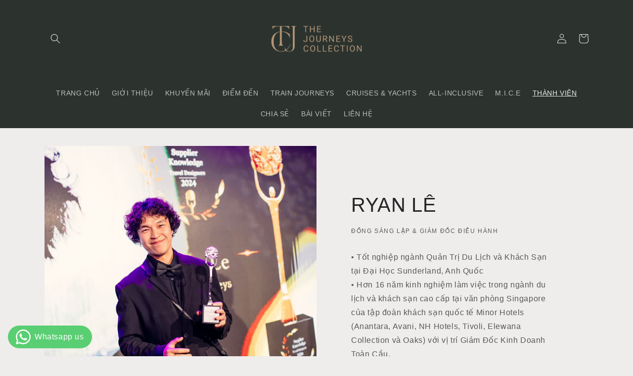

--- FILE ---
content_type: text/html; charset=utf-8
request_url: https://tjctravel.vn/pages/meet-the-team
body_size: 24568
content:
<!doctype html>
<html class="no-js" lang="vi">
  <head>
    <meta name="google-site-verification" content="C_GhizQcutUfgjYv_v7jCK2wVhZoQWrSvLrhborqRD0" />
	<!-- Added by AVADA SEO Suite -->
	


	<!-- /Added by AVADA SEO Suite -->
    <meta charset="utf-8">
    <meta http-equiv="X-UA-Compatible" content="IE=edge">
    <meta name="viewport" content="width=device-width,initial-scale=1">
    <meta name="theme-color" content="">
    <link rel="canonical" href="https://tjctravel.vn/pages/meet-the-team">
    <link rel="preconnect" href="https://cdn.shopify.com" crossorigin><link rel="icon" type="image/png" href="//tjctravel.vn/cdn/shop/files/TCJ_LOGO-08_9afffe44-a301-429f-bc9b-e852c99095a9.png?crop=center&height=32&v=1667320570&width=32"><link rel="preconnect" href="https://fonts.shopifycdn.com" crossorigin><title>
      Meet The Team
 &ndash; The Journeys Collection</title>

    

    

<meta property="og:site_name" content="The Journeys Collection">
<meta property="og:url" content="https://tjctravel.vn/pages/meet-the-team">
<meta property="og:title" content="Meet The Team">
<meta property="og:type" content="website">
<meta property="og:description" content="Tại The Journeys Collection (TJC), công ty tư vấn du lịch riêng của bạn, chúng tôi luôn mong muốn mang đến những trải nghiệm tốt nhất dành cho quý khách. Với tiêu chí đó, TJC luôn sẵn sàng hồi đáp bất kỳ câu hỏi nào từ quý khách."><meta property="og:image" content="http://tjctravel.vn/cdn/shop/files/TCJ_LOGO-08_caaa9fd9-684a-4156-923a-34a2d73411e1.png?v=1701981960">
  <meta property="og:image:secure_url" content="https://tjctravel.vn/cdn/shop/files/TCJ_LOGO-08_caaa9fd9-684a-4156-923a-34a2d73411e1.png?v=1701981960">
  <meta property="og:image:width" content="3508">
  <meta property="og:image:height" content="2481"><meta name="twitter:card" content="summary_large_image">
<meta name="twitter:title" content="Meet The Team">
<meta name="twitter:description" content="Tại The Journeys Collection (TJC), công ty tư vấn du lịch riêng của bạn, chúng tôi luôn mong muốn mang đến những trải nghiệm tốt nhất dành cho quý khách. Với tiêu chí đó, TJC luôn sẵn sàng hồi đáp bất kỳ câu hỏi nào từ quý khách.">


    <script src="//tjctravel.vn/cdn/shop/t/2/assets/global.js?v=24850326154503943211662615021" defer="defer"></script>
    <script>window.performance && window.performance.mark && window.performance.mark('shopify.content_for_header.start');</script><meta id="shopify-digital-wallet" name="shopify-digital-wallet" content="/66074542327/digital_wallets/dialog">
<meta name="shopify-checkout-api-token" content="c354296a96f5ca8a430289f88a071c10">
<meta id="in-context-paypal-metadata" data-shop-id="66074542327" data-venmo-supported="false" data-environment="production" data-locale="en_US" data-paypal-v4="true" data-currency="VND">
<link rel="alternate" hreflang="x-default" href="https://tjctravel.vn/pages/meet-the-team">
<link rel="alternate" hreflang="vi" href="https://tjctravel.vn/pages/meet-the-team">
<link rel="alternate" hreflang="en" href="https://tjctravel.vn/en/pages/meet-the-team">
<script async="async" src="/checkouts/internal/preloads.js?locale=vi-VN"></script>
<script id="shopify-features" type="application/json">{"accessToken":"c354296a96f5ca8a430289f88a071c10","betas":["rich-media-storefront-analytics"],"domain":"tjctravel.vn","predictiveSearch":true,"shopId":66074542327,"locale":"vi"}</script>
<script>var Shopify = Shopify || {};
Shopify.shop = "the-journeys-collection.myshopify.com";
Shopify.locale = "vi";
Shopify.currency = {"active":"VND","rate":"1.0"};
Shopify.country = "VN";
Shopify.theme = {"name":"TJC","id":135206338807,"schema_name":"Craft","schema_version":"4.0.1","theme_store_id":1368,"role":"main"};
Shopify.theme.handle = "null";
Shopify.theme.style = {"id":null,"handle":null};
Shopify.cdnHost = "tjctravel.vn/cdn";
Shopify.routes = Shopify.routes || {};
Shopify.routes.root = "/";</script>
<script type="module">!function(o){(o.Shopify=o.Shopify||{}).modules=!0}(window);</script>
<script>!function(o){function n(){var o=[];function n(){o.push(Array.prototype.slice.apply(arguments))}return n.q=o,n}var t=o.Shopify=o.Shopify||{};t.loadFeatures=n(),t.autoloadFeatures=n()}(window);</script>
<script id="shop-js-analytics" type="application/json">{"pageType":"page"}</script>
<script defer="defer" async type="module" src="//tjctravel.vn/cdn/shopifycloud/shop-js/modules/v2/client.init-shop-cart-sync_BuIc9e2X.vi.esm.js"></script>
<script defer="defer" async type="module" src="//tjctravel.vn/cdn/shopifycloud/shop-js/modules/v2/chunk.common_CXdJ25pn.esm.js"></script>
<script defer="defer" async type="module" src="//tjctravel.vn/cdn/shopifycloud/shop-js/modules/v2/chunk.modal_D14xA1iF.esm.js"></script>
<script type="module">
  await import("//tjctravel.vn/cdn/shopifycloud/shop-js/modules/v2/client.init-shop-cart-sync_BuIc9e2X.vi.esm.js");
await import("//tjctravel.vn/cdn/shopifycloud/shop-js/modules/v2/chunk.common_CXdJ25pn.esm.js");
await import("//tjctravel.vn/cdn/shopifycloud/shop-js/modules/v2/chunk.modal_D14xA1iF.esm.js");

  window.Shopify.SignInWithShop?.initShopCartSync?.({"fedCMEnabled":true,"windoidEnabled":true});

</script>
<script>(function() {
  var isLoaded = false;
  function asyncLoad() {
    if (isLoaded) return;
    isLoaded = true;
    var urls = ["\/\/www.powr.io\/powr.js?powr-token=the-journeys-collection.myshopify.com\u0026external-type=shopify\u0026shop=the-journeys-collection.myshopify.com","https:\/\/cdn.shopify.com\/s\/files\/1\/0184\/4255\/1360\/files\/zalo.v2.min.js?v=1645163499\u0026shop=the-journeys-collection.myshopify.com","https:\/\/seo.apps.avada.io\/scripttag\/avada-seo-installed.js?shop=the-journeys-collection.myshopify.com"];
    for (var i = 0; i < urls.length; i++) {
      var s = document.createElement('script');
      s.type = 'text/javascript';
      s.async = true;
      s.src = urls[i];
      var x = document.getElementsByTagName('script')[0];
      x.parentNode.insertBefore(s, x);
    }
  };
  if(window.attachEvent) {
    window.attachEvent('onload', asyncLoad);
  } else {
    window.addEventListener('load', asyncLoad, false);
  }
})();</script>
<script id="__st">var __st={"a":66074542327,"offset":25200,"reqid":"b9a60734-f34b-4229-bd45-efb4b8a0bca8-1769724359","pageurl":"tjctravel.vn\/pages\/meet-the-team","s":"pages-101887607031","u":"287b7483277c","p":"page","rtyp":"page","rid":101887607031};</script>
<script>window.ShopifyPaypalV4VisibilityTracking = true;</script>
<script id="captcha-bootstrap">!function(){'use strict';const t='contact',e='account',n='new_comment',o=[[t,t],['blogs',n],['comments',n],[t,'customer']],c=[[e,'customer_login'],[e,'guest_login'],[e,'recover_customer_password'],[e,'create_customer']],r=t=>t.map((([t,e])=>`form[action*='/${t}']:not([data-nocaptcha='true']) input[name='form_type'][value='${e}']`)).join(','),a=t=>()=>t?[...document.querySelectorAll(t)].map((t=>t.form)):[];function s(){const t=[...o],e=r(t);return a(e)}const i='password',u='form_key',d=['recaptcha-v3-token','g-recaptcha-response','h-captcha-response',i],f=()=>{try{return window.sessionStorage}catch{return}},m='__shopify_v',_=t=>t.elements[u];function p(t,e,n=!1){try{const o=window.sessionStorage,c=JSON.parse(o.getItem(e)),{data:r}=function(t){const{data:e,action:n}=t;return t[m]||n?{data:e,action:n}:{data:t,action:n}}(c);for(const[e,n]of Object.entries(r))t.elements[e]&&(t.elements[e].value=n);n&&o.removeItem(e)}catch(o){console.error('form repopulation failed',{error:o})}}const l='form_type',E='cptcha';function T(t){t.dataset[E]=!0}const w=window,h=w.document,L='Shopify',v='ce_forms',y='captcha';let A=!1;((t,e)=>{const n=(g='f06e6c50-85a8-45c8-87d0-21a2b65856fe',I='https://cdn.shopify.com/shopifycloud/storefront-forms-hcaptcha/ce_storefront_forms_captcha_hcaptcha.v1.5.2.iife.js',D={infoText:'Được hCaptcha bảo vệ',privacyText:'Quyền riêng tư',termsText:'Điều khoản'},(t,e,n)=>{const o=w[L][v],c=o.bindForm;if(c)return c(t,g,e,D).then(n);var r;o.q.push([[t,g,e,D],n]),r=I,A||(h.body.append(Object.assign(h.createElement('script'),{id:'captcha-provider',async:!0,src:r})),A=!0)});var g,I,D;w[L]=w[L]||{},w[L][v]=w[L][v]||{},w[L][v].q=[],w[L][y]=w[L][y]||{},w[L][y].protect=function(t,e){n(t,void 0,e),T(t)},Object.freeze(w[L][y]),function(t,e,n,w,h,L){const[v,y,A,g]=function(t,e,n){const i=e?o:[],u=t?c:[],d=[...i,...u],f=r(d),m=r(i),_=r(d.filter((([t,e])=>n.includes(e))));return[a(f),a(m),a(_),s()]}(w,h,L),I=t=>{const e=t.target;return e instanceof HTMLFormElement?e:e&&e.form},D=t=>v().includes(t);t.addEventListener('submit',(t=>{const e=I(t);if(!e)return;const n=D(e)&&!e.dataset.hcaptchaBound&&!e.dataset.recaptchaBound,o=_(e),c=g().includes(e)&&(!o||!o.value);(n||c)&&t.preventDefault(),c&&!n&&(function(t){try{if(!f())return;!function(t){const e=f();if(!e)return;const n=_(t);if(!n)return;const o=n.value;o&&e.removeItem(o)}(t);const e=Array.from(Array(32),(()=>Math.random().toString(36)[2])).join('');!function(t,e){_(t)||t.append(Object.assign(document.createElement('input'),{type:'hidden',name:u})),t.elements[u].value=e}(t,e),function(t,e){const n=f();if(!n)return;const o=[...t.querySelectorAll(`input[type='${i}']`)].map((({name:t})=>t)),c=[...d,...o],r={};for(const[a,s]of new FormData(t).entries())c.includes(a)||(r[a]=s);n.setItem(e,JSON.stringify({[m]:1,action:t.action,data:r}))}(t,e)}catch(e){console.error('failed to persist form',e)}}(e),e.submit())}));const S=(t,e)=>{t&&!t.dataset[E]&&(n(t,e.some((e=>e===t))),T(t))};for(const o of['focusin','change'])t.addEventListener(o,(t=>{const e=I(t);D(e)&&S(e,y())}));const B=e.get('form_key'),M=e.get(l),P=B&&M;t.addEventListener('DOMContentLoaded',(()=>{const t=y();if(P)for(const e of t)e.elements[l].value===M&&p(e,B);[...new Set([...A(),...v().filter((t=>'true'===t.dataset.shopifyCaptcha))])].forEach((e=>S(e,t)))}))}(h,new URLSearchParams(w.location.search),n,t,e,['guest_login'])})(!0,!0)}();</script>
<script integrity="sha256-4kQ18oKyAcykRKYeNunJcIwy7WH5gtpwJnB7kiuLZ1E=" data-source-attribution="shopify.loadfeatures" defer="defer" src="//tjctravel.vn/cdn/shopifycloud/storefront/assets/storefront/load_feature-a0a9edcb.js" crossorigin="anonymous"></script>
<script data-source-attribution="shopify.dynamic_checkout.dynamic.init">var Shopify=Shopify||{};Shopify.PaymentButton=Shopify.PaymentButton||{isStorefrontPortableWallets:!0,init:function(){window.Shopify.PaymentButton.init=function(){};var t=document.createElement("script");t.src="https://tjctravel.vn/cdn/shopifycloud/portable-wallets/latest/portable-wallets.vi.js",t.type="module",document.head.appendChild(t)}};
</script>
<script data-source-attribution="shopify.dynamic_checkout.buyer_consent">
  function portableWalletsHideBuyerConsent(e){var t=document.getElementById("shopify-buyer-consent"),n=document.getElementById("shopify-subscription-policy-button");t&&n&&(t.classList.add("hidden"),t.setAttribute("aria-hidden","true"),n.removeEventListener("click",e))}function portableWalletsShowBuyerConsent(e){var t=document.getElementById("shopify-buyer-consent"),n=document.getElementById("shopify-subscription-policy-button");t&&n&&(t.classList.remove("hidden"),t.removeAttribute("aria-hidden"),n.addEventListener("click",e))}window.Shopify?.PaymentButton&&(window.Shopify.PaymentButton.hideBuyerConsent=portableWalletsHideBuyerConsent,window.Shopify.PaymentButton.showBuyerConsent=portableWalletsShowBuyerConsent);
</script>
<script data-source-attribution="shopify.dynamic_checkout.cart.bootstrap">document.addEventListener("DOMContentLoaded",(function(){function t(){return document.querySelector("shopify-accelerated-checkout-cart, shopify-accelerated-checkout")}if(t())Shopify.PaymentButton.init();else{new MutationObserver((function(e,n){t()&&(Shopify.PaymentButton.init(),n.disconnect())})).observe(document.body,{childList:!0,subtree:!0})}}));
</script>
<link id="shopify-accelerated-checkout-styles" rel="stylesheet" media="screen" href="https://tjctravel.vn/cdn/shopifycloud/portable-wallets/latest/accelerated-checkout-backwards-compat.css" crossorigin="anonymous">
<style id="shopify-accelerated-checkout-cart">
        #shopify-buyer-consent {
  margin-top: 1em;
  display: inline-block;
  width: 100%;
}

#shopify-buyer-consent.hidden {
  display: none;
}

#shopify-subscription-policy-button {
  background: none;
  border: none;
  padding: 0;
  text-decoration: underline;
  font-size: inherit;
  cursor: pointer;
}

#shopify-subscription-policy-button::before {
  box-shadow: none;
}

      </style>
<script id="sections-script" data-sections="header,footer" defer="defer" src="//tjctravel.vn/cdn/shop/t/2/compiled_assets/scripts.js?v=11922"></script>
<script>window.performance && window.performance.mark && window.performance.mark('shopify.content_for_header.end');</script>


    <style data-shopify>
      @font-face {
  font-family: Montserrat;
  font-weight: 400;
  font-style: normal;
  font-display: swap;
  src: url("//tjctravel.vn/cdn/fonts/montserrat/montserrat_n4.81949fa0ac9fd2021e16436151e8eaa539321637.woff2") format("woff2"),
       url("//tjctravel.vn/cdn/fonts/montserrat/montserrat_n4.a6c632ca7b62da89c3594789ba828388aac693fe.woff") format("woff");
}

      @font-face {
  font-family: Montserrat;
  font-weight: 700;
  font-style: normal;
  font-display: swap;
  src: url("//tjctravel.vn/cdn/fonts/montserrat/montserrat_n7.3c434e22befd5c18a6b4afadb1e3d77c128c7939.woff2") format("woff2"),
       url("//tjctravel.vn/cdn/fonts/montserrat/montserrat_n7.5d9fa6e2cae713c8fb539a9876489d86207fe957.woff") format("woff");
}

      @font-face {
  font-family: Montserrat;
  font-weight: 400;
  font-style: italic;
  font-display: swap;
  src: url("//tjctravel.vn/cdn/fonts/montserrat/montserrat_i4.5a4ea298b4789e064f62a29aafc18d41f09ae59b.woff2") format("woff2"),
       url("//tjctravel.vn/cdn/fonts/montserrat/montserrat_i4.072b5869c5e0ed5b9d2021e4c2af132e16681ad2.woff") format("woff");
}

      @font-face {
  font-family: Montserrat;
  font-weight: 700;
  font-style: italic;
  font-display: swap;
  src: url("//tjctravel.vn/cdn/fonts/montserrat/montserrat_i7.a0d4a463df4f146567d871890ffb3c80408e7732.woff2") format("woff2"),
       url("//tjctravel.vn/cdn/fonts/montserrat/montserrat_i7.f6ec9f2a0681acc6f8152c40921d2a4d2e1a2c78.woff") format("woff");
}

      @font-face {
  font-family: Roboto;
  font-weight: 400;
  font-style: normal;
  font-display: swap;
  src: url("//tjctravel.vn/cdn/fonts/roboto/roboto_n4.2019d890f07b1852f56ce63ba45b2db45d852cba.woff2") format("woff2"),
       url("//tjctravel.vn/cdn/fonts/roboto/roboto_n4.238690e0007583582327135619c5f7971652fa9d.woff") format("woff");
}

     
      @font-face {
        font-family: "Gotham";
        src: url("//tjctravel.vn/cdn/shop/files/Gotham-Thin.otf?v=4036224155899772720") format("[font-format]");
        font-weight:200;
      }
      @font-face {
        font-family: "Gotham";
        src: url("//tjctravel.vn/cdn/shop/files/Gotham-Light.otf?v=11686414163872947382") format("[font-format]");
        font-weight:300;
      }
      
      @font-face {
        font-family: "Gotham";
        src: url("//tjctravel.vn/cdn/shop/files/Gotham-Book.otf?v=6698020598329315183") format("[font-format]");
        font-weight:400;
      }
      @font-face {
        font-family: "Gotham";
        src: url("//tjctravel.vn/cdn/shop/files/Gotham-Medium.otf?v=7042818341626942694") format("[font-format]");
        font-weight:500;
      }
      @font-face {
        font-family: "Gotham";
        src: url("//tjctravel.vn/cdn/shop/files/Gotham-Bold.otf?v=6253232716195915177") format("[font-format]");
        font-weight:600;
      }
      @font-face {
        font-family: "Gotham";
        src: url("//tjctravel.vn/cdn/shop/files/Gotham-Black.otf?v=2474829751741491763") format("[font-format]");
        font-weight:800;
      }
      :root {
        /* --font-body-family: Montserrat, sans-serif; */
        --font-body-family: Gotham, sans-serif;
        --font-body-style: normal;
        --font-body-weight: 400;
        --font-body-weight-bold: 700;

        /* --font-heading-family: Roboto, sans-serif; */
        --font-heading-family: Gotham, sans-serif;
        --font-heading-style: normal;
        --font-heading-weight: 400;

        --font-body-scale: 1.0;
        --font-heading-scale: 1.0;

        --color-base-text: 37, 37, 37;
        --color-shadow: 37, 37, 37;
        --color-base-background-1: 239, 236, 236;
        --color-base-background-2: 255, 255, 255;
        --color-base-solid-button-labels: 239, 236, 236;
        --color-base-outline-button-labels: 80, 86, 85;
        --color-base-accent-1: 44, 51, 47;
        --color-base-accent-2: 63, 81, 71;
        --payment-terms-background-color: #efecec;

        --gradient-base-background-1: #efecec;
        --gradient-base-background-2: #ffffff;
        --gradient-base-accent-1: #2c332f;
        --gradient-base-accent-2: #3f5147;

        --media-padding: px;
        --media-border-opacity: 0.1;
        --media-border-width: 0px;
        --media-radius: 6px;
        --media-shadow-opacity: 0.0;
        --media-shadow-horizontal-offset: 0px;
        --media-shadow-vertical-offset: 4px;
        --media-shadow-blur-radius: 5px;
        --media-shadow-visible: 0;

        --page-width: 120rem;
        --page-width-margin: 0rem;

        --card-image-padding: 0.0rem;
        --card-corner-radius: 0.6rem;
        --card-text-alignment: left;
        --card-border-width: 0.1rem;
        --card-border-opacity: 0.1;
        --card-shadow-opacity: 0.0;
        --card-shadow-visible: 0;
        --card-shadow-horizontal-offset: 0.0rem;
        --card-shadow-vertical-offset: 0.4rem;
        --card-shadow-blur-radius: 0.5rem;

        --badge-corner-radius: 0.6rem;

        --popup-border-width: 1px;
        --popup-border-opacity: 0.5;
        --popup-corner-radius: 6px;
        --popup-shadow-opacity: 0.0;
        --popup-shadow-horizontal-offset: 0px;
        --popup-shadow-vertical-offset: 4px;
        --popup-shadow-blur-radius: 5px;

        --drawer-border-width: 1px;
        --drawer-border-opacity: 0.1;
        --drawer-shadow-opacity: 0.0;
        --drawer-shadow-horizontal-offset: 0px;
        --drawer-shadow-vertical-offset: 4px;
        --drawer-shadow-blur-radius: 5px;

        --spacing-sections-desktop: 0px;
        --spacing-sections-mobile: 0px;

        --grid-desktop-vertical-spacing: 20px;
        --grid-desktop-horizontal-spacing: 20px;
        --grid-mobile-vertical-spacing: 10px;
        --grid-mobile-horizontal-spacing: 10px;

        --text-boxes-border-opacity: 0.1;
        --text-boxes-border-width: 0px;
        --text-boxes-radius: 6px;
        --text-boxes-shadow-opacity: 0.0;
        --text-boxes-shadow-visible: 0;
        --text-boxes-shadow-horizontal-offset: 0px;
        --text-boxes-shadow-vertical-offset: 4px;
        --text-boxes-shadow-blur-radius: 5px;

        --buttons-radius: 6px;
        --buttons-radius-outset: 7px;
        --buttons-border-width: 1px;
        --buttons-border-opacity: 1.0;
        --buttons-shadow-opacity: 0.0;
        --buttons-shadow-visible: 0;
        --buttons-shadow-horizontal-offset: 0px;
        --buttons-shadow-vertical-offset: 4px;
        --buttons-shadow-blur-radius: 5px;
        --buttons-border-offset: 0.3px;

        --inputs-radius: 6px;
        --inputs-border-width: 1px;
        --inputs-border-opacity: 0.55;
        --inputs-shadow-opacity: 0.0;
        --inputs-shadow-horizontal-offset: 0px;
        --inputs-margin-offset: 0px;
        --inputs-shadow-vertical-offset: 0px;
        --inputs-shadow-blur-radius: 5px;
        --inputs-radius-outset: 7px;

        --variant-pills-radius: 40px;
        --variant-pills-border-width: 1px;
        --variant-pills-border-opacity: 0.55;
        --variant-pills-shadow-opacity: 0.0;
        --variant-pills-shadow-horizontal-offset: 0px;
        --variant-pills-shadow-vertical-offset: 4px;
        --variant-pills-shadow-blur-radius: 5px;
      }

      *,
      *::before,
      *::after {
        box-sizing: inherit;
      }

      html {
        box-sizing: border-box;
        font-size: calc(var(--font-body-scale) * 62.5%);
        height: 100%;
      }

      body {
        display: grid;
        grid-template-rows: auto auto 1fr auto;
        grid-template-columns: 100%;
        min-height: 100%;
        margin: 0;
        font-size: 1.5rem;
        letter-spacing: 0.06rem;
        line-height: calc(1 + 0.8 / var(--font-body-scale));
        font-family: var(--font-body-family);
        font-style: var(--font-body-style);
        font-weight: var(--font-body-weight);
      }
      @media screen and (min-width: 750px) {
        body {
          font-size: 1.6rem;
        }
      }
    </style>

    <link href="//tjctravel.vn/cdn/shop/t/2/assets/base.css?v=36710778506800764701730860810" rel="stylesheet" type="text/css" media="all" />
<link rel="preload" as="font" href="//tjctravel.vn/cdn/fonts/montserrat/montserrat_n4.81949fa0ac9fd2021e16436151e8eaa539321637.woff2" type="font/woff2" crossorigin><link rel="preload" as="font" href="//tjctravel.vn/cdn/fonts/roboto/roboto_n4.2019d890f07b1852f56ce63ba45b2db45d852cba.woff2" type="font/woff2" crossorigin><link rel="stylesheet" href="//tjctravel.vn/cdn/shop/t/2/assets/component-predictive-search.css?v=165644661289088488651662615021" media="print" onload="this.media='all'"><script>document.documentElement.className = document.documentElement.className.replace('no-js', 'js');
    if (Shopify.designMode) {
      document.documentElement.classList.add('shopify-design-mode');
    }
    </script>
  <!-- BEGIN app block: shopify://apps/whatsapp-button/blocks/app-embed-block/96d80a63-e860-4262-a001-8b82ac4d00e6 --><script>
    (function() {
        function asyncLoad() {
            var url = 'https://whatsapp-button.eazeapps.io/api/buttonInstallation/scriptTag?shopId=34678&v=1758649526';
            var s = document.createElement('script');
            s.type = 'text/javascript';
            s.async = true;
            s.src = url;
            var x = document.getElementsByTagName('script')[0];
            x.parentNode.insertBefore(s, x);
        };
        if(window.attachEvent) {
            window.attachEvent('onload', asyncLoad);
        } else {
            window.addEventListener('load', asyncLoad, false);
        }
    })();
</script>

<!-- END app block --><!-- BEGIN app block: shopify://apps/izyrent/blocks/izyrent/cda4a37a-6d4d-4f3d-b8e5-c19d5c367c6a --><script></script>
<script>
var izyrent_shopify_js = `//tjctravel.vn/cdn/shopifycloud/storefront/assets/themes_support/api.jquery-7ab1a3a4.js`;
var izyrent_current_page = `page`;

var izyrent_currency_format = "\u003cspan\u003e{{amount_no_decimals_with_comma_separator}} VND";

var izyrent_money_format = `<span>1.000₫`;
</script>


<script>
var izyrentSettings = `{"timezone":{"ianaTimezone":"Asia/Phnom_Penh","timezoneOffset":"+0700","currencyCode":"VND","__typename":"Shop"},"timeFormat":"12","translate":"default","calendarPosition":"default","color":"rgba(255, 255, 255, 1)","redirectCheckout":"default","disabledDatesGlobal":"","translations":{}}`;
if(typeof izyrentSettings === "string"){
  izyrentSettings = izyrentSettings.replace(/=>/g, ":");
  izyrentSettings = JSON.parse(izyrentSettings);
}


 
</script>


 <style>
quick-add-modal .shopify-payment-button{display: none !important;};
</style>

<style>
.cart-count-bubble,.cart-item .quantity{ display:none;}
.mw-apo-configure-link{ display:none !important;}
.izyloader {
    padding: 10px;
    max-width: 44rem;
    width: 100%;
}
.izyloader > span {
  width: 48px;
  height: 48px;
  border-radius: 50%;
  display: inline-block;
  position: relative;
  border: 10px solid;
  border-color: rgb(0 0 0 / 7%) rgb(0 0 0 / 14%) rgb(0 0 0 / 21%) rgb(0 0 0 / 28%);
  box-sizing: border-box;
  animation: rotation 0.8s linear infinite;
  display: flex;
  margin: auto;
  padding-top: 10px;
}
body.izyloaderhide .izyloader,.cart-item__details .cart-item__discounted-prices{display:none !important;}
@keyframes rotation {
  0% {
    transform: rotate(0deg);
  }
  100% {
    transform: rotate(360deg);
  }
} 
</style>
<script>

 if(izyrentSettings?.theme?.text?.resume) {
     const color = izyrentSettings.theme.text.resume;
 
    const updateOpacity = (rgba, newOpacity) =>
                rgba.replace(
                  /rgba\((\d+),\s*(\d+),\s*(\d+),\s*[\d.]+\)/,
                  `rgba($1, $2, $3, ${newOpacity})`
                );

            
              let css = `.izyloader > span {border-color: ${updateOpacity(
               color,
                0.07
              )} ${updateOpacity(color, 0.14)} ${updateOpacity(
                color,
                0.21
              )} ${updateOpacity(color, 0.28)} !important;}`;

      document.head.insertAdjacentHTML('beforeend', `<style>${css}</style>`);
      
  }

</script>


<script src="https://izyrent.speaz.com/izyrent.js?shop=the-journeys-collection.myshopify.com&v=1769714670285" async></script>

<!-- END app block --><!-- BEGIN app block: shopify://apps/sk-form-builder/blocks/app/f3e35b58-5874-4ef2-8e03-c92cda6e49eb --><div class="skformscript" data-src="https://cdn.shopify.com/extensions/019c0464-9a4b-7d89-8a13-14de18c766bd/formbuilder-theme-app-267/assets/skform.js"></div>

<script>
	window.skplan = {"freeplan": 1, "plan": null, "billable": true};
</script>
<!-- END app block --><!-- BEGIN app block: shopify://apps/selecty/blocks/app-embed/a005a4a7-4aa2-4155-9c2b-0ab41acbf99c --><template id="sel-form-template">
  <div id="sel-form" style="display: none;">
    <form method="post" action="/localization" id="localization_form" accept-charset="UTF-8" class="shopify-localization-form" enctype="multipart/form-data"><input type="hidden" name="form_type" value="localization" /><input type="hidden" name="utf8" value="✓" /><input type="hidden" name="_method" value="put" /><input type="hidden" name="return_to" value="/pages/meet-the-team" />
      <input type="hidden" name="country_code" value="VN">
      <input type="hidden" name="language_code" value="vi">
    </form>
  </div>
</template>


  <script>
    window.__selectors = {
      selectors: 
  [,{"title":"Unnamed selector","status":"published","visibility":[],"design":{"resource":"languages","type":"drop-down","theme":"basic","scheme":"custom","short":"languages","reverse":true,"view":"all","colors":{"text":{"red":32,"green":34,"blue":35,"alpha":1},"accent":{"red":35,"green":37,"blue":38,"alpha":0},"background":{"red":239,"green":236,"blue":236,"alpha":1}},"typography":{"default":{"fontFamily":"verdana","fontStyle":"normal","fontWeight":"normal","size":{"value":9,"dimension":"px"}},"accent":{"fontFamily":"Arial","fontStyle":"normal","fontWeight":"normal","size":{"value":9,"dimension":"px"}}},"position":{"type":"embedded","value":{"vertical":"header","horizontal":"right"}}},"id":"YW275995"}],
      autodetect: 
  null
,
      languages: [{"title":"Tiếng Việt","code":"vi"},{"title":"Tiếng Anh","code":"en"}],
      currencies: [{"title":"Vietnamese Đồng","country":"VN","code":"VND","symbol":"₫"}],
      currentLanguage: {
        title: "Tiếng Việt",
        code: "vi",
        primary: true
      },
      currentCurrency: {
        title: "Vietnamese Đồng",
        code: "VND",
        country:"VN",
        symbol: "₫"
      },
      shopDomain:"tjctravel.vn",
      shopCountry: "VN"
    };
  </script>



  <script src="https://cdn.shopify.com/extensions/019c04be-0afd-7d40-adf3-3d3cc11a95c9/starter-kit-171/assets/selectors_deprecated.js" async></script>


<!-- END app block --><script src="https://cdn.shopify.com/extensions/6c66d7d0-f631-46bf-8039-ad48ac607ad6/forms-2301/assets/shopify-forms-loader.js" type="text/javascript" defer="defer"></script>
<script src="https://cdn.shopify.com/extensions/019c0464-9a4b-7d89-8a13-14de18c766bd/formbuilder-theme-app-267/assets/formbuilder.js" type="text/javascript" defer="defer"></script>
<link href="https://cdn.shopify.com/extensions/019c0464-9a4b-7d89-8a13-14de18c766bd/formbuilder-theme-app-267/assets/formbuilder.css" rel="stylesheet" type="text/css" media="all">
<link href="https://monorail-edge.shopifysvc.com" rel="dns-prefetch">
<script>(function(){if ("sendBeacon" in navigator && "performance" in window) {try {var session_token_from_headers = performance.getEntriesByType('navigation')[0].serverTiming.find(x => x.name == '_s').description;} catch {var session_token_from_headers = undefined;}var session_cookie_matches = document.cookie.match(/_shopify_s=([^;]*)/);var session_token_from_cookie = session_cookie_matches && session_cookie_matches.length === 2 ? session_cookie_matches[1] : "";var session_token = session_token_from_headers || session_token_from_cookie || "";function handle_abandonment_event(e) {var entries = performance.getEntries().filter(function(entry) {return /monorail-edge.shopifysvc.com/.test(entry.name);});if (!window.abandonment_tracked && entries.length === 0) {window.abandonment_tracked = true;var currentMs = Date.now();var navigation_start = performance.timing.navigationStart;var payload = {shop_id: 66074542327,url: window.location.href,navigation_start,duration: currentMs - navigation_start,session_token,page_type: "page"};window.navigator.sendBeacon("https://monorail-edge.shopifysvc.com/v1/produce", JSON.stringify({schema_id: "online_store_buyer_site_abandonment/1.1",payload: payload,metadata: {event_created_at_ms: currentMs,event_sent_at_ms: currentMs}}));}}window.addEventListener('pagehide', handle_abandonment_event);}}());</script>
<script id="web-pixels-manager-setup">(function e(e,d,r,n,o){if(void 0===o&&(o={}),!Boolean(null===(a=null===(i=window.Shopify)||void 0===i?void 0:i.analytics)||void 0===a?void 0:a.replayQueue)){var i,a;window.Shopify=window.Shopify||{};var t=window.Shopify;t.analytics=t.analytics||{};var s=t.analytics;s.replayQueue=[],s.publish=function(e,d,r){return s.replayQueue.push([e,d,r]),!0};try{self.performance.mark("wpm:start")}catch(e){}var l=function(){var e={modern:/Edge?\/(1{2}[4-9]|1[2-9]\d|[2-9]\d{2}|\d{4,})\.\d+(\.\d+|)|Firefox\/(1{2}[4-9]|1[2-9]\d|[2-9]\d{2}|\d{4,})\.\d+(\.\d+|)|Chrom(ium|e)\/(9{2}|\d{3,})\.\d+(\.\d+|)|(Maci|X1{2}).+ Version\/(15\.\d+|(1[6-9]|[2-9]\d|\d{3,})\.\d+)([,.]\d+|)( \(\w+\)|)( Mobile\/\w+|) Safari\/|Chrome.+OPR\/(9{2}|\d{3,})\.\d+\.\d+|(CPU[ +]OS|iPhone[ +]OS|CPU[ +]iPhone|CPU IPhone OS|CPU iPad OS)[ +]+(15[._]\d+|(1[6-9]|[2-9]\d|\d{3,})[._]\d+)([._]\d+|)|Android:?[ /-](13[3-9]|1[4-9]\d|[2-9]\d{2}|\d{4,})(\.\d+|)(\.\d+|)|Android.+Firefox\/(13[5-9]|1[4-9]\d|[2-9]\d{2}|\d{4,})\.\d+(\.\d+|)|Android.+Chrom(ium|e)\/(13[3-9]|1[4-9]\d|[2-9]\d{2}|\d{4,})\.\d+(\.\d+|)|SamsungBrowser\/([2-9]\d|\d{3,})\.\d+/,legacy:/Edge?\/(1[6-9]|[2-9]\d|\d{3,})\.\d+(\.\d+|)|Firefox\/(5[4-9]|[6-9]\d|\d{3,})\.\d+(\.\d+|)|Chrom(ium|e)\/(5[1-9]|[6-9]\d|\d{3,})\.\d+(\.\d+|)([\d.]+$|.*Safari\/(?![\d.]+ Edge\/[\d.]+$))|(Maci|X1{2}).+ Version\/(10\.\d+|(1[1-9]|[2-9]\d|\d{3,})\.\d+)([,.]\d+|)( \(\w+\)|)( Mobile\/\w+|) Safari\/|Chrome.+OPR\/(3[89]|[4-9]\d|\d{3,})\.\d+\.\d+|(CPU[ +]OS|iPhone[ +]OS|CPU[ +]iPhone|CPU IPhone OS|CPU iPad OS)[ +]+(10[._]\d+|(1[1-9]|[2-9]\d|\d{3,})[._]\d+)([._]\d+|)|Android:?[ /-](13[3-9]|1[4-9]\d|[2-9]\d{2}|\d{4,})(\.\d+|)(\.\d+|)|Mobile Safari.+OPR\/([89]\d|\d{3,})\.\d+\.\d+|Android.+Firefox\/(13[5-9]|1[4-9]\d|[2-9]\d{2}|\d{4,})\.\d+(\.\d+|)|Android.+Chrom(ium|e)\/(13[3-9]|1[4-9]\d|[2-9]\d{2}|\d{4,})\.\d+(\.\d+|)|Android.+(UC? ?Browser|UCWEB|U3)[ /]?(15\.([5-9]|\d{2,})|(1[6-9]|[2-9]\d|\d{3,})\.\d+)\.\d+|SamsungBrowser\/(5\.\d+|([6-9]|\d{2,})\.\d+)|Android.+MQ{2}Browser\/(14(\.(9|\d{2,})|)|(1[5-9]|[2-9]\d|\d{3,})(\.\d+|))(\.\d+|)|K[Aa][Ii]OS\/(3\.\d+|([4-9]|\d{2,})\.\d+)(\.\d+|)/},d=e.modern,r=e.legacy,n=navigator.userAgent;return n.match(d)?"modern":n.match(r)?"legacy":"unknown"}(),u="modern"===l?"modern":"legacy",c=(null!=n?n:{modern:"",legacy:""})[u],f=function(e){return[e.baseUrl,"/wpm","/b",e.hashVersion,"modern"===e.buildTarget?"m":"l",".js"].join("")}({baseUrl:d,hashVersion:r,buildTarget:u}),m=function(e){var d=e.version,r=e.bundleTarget,n=e.surface,o=e.pageUrl,i=e.monorailEndpoint;return{emit:function(e){var a=e.status,t=e.errorMsg,s=(new Date).getTime(),l=JSON.stringify({metadata:{event_sent_at_ms:s},events:[{schema_id:"web_pixels_manager_load/3.1",payload:{version:d,bundle_target:r,page_url:o,status:a,surface:n,error_msg:t},metadata:{event_created_at_ms:s}}]});if(!i)return console&&console.warn&&console.warn("[Web Pixels Manager] No Monorail endpoint provided, skipping logging."),!1;try{return self.navigator.sendBeacon.bind(self.navigator)(i,l)}catch(e){}var u=new XMLHttpRequest;try{return u.open("POST",i,!0),u.setRequestHeader("Content-Type","text/plain"),u.send(l),!0}catch(e){return console&&console.warn&&console.warn("[Web Pixels Manager] Got an unhandled error while logging to Monorail."),!1}}}}({version:r,bundleTarget:l,surface:e.surface,pageUrl:self.location.href,monorailEndpoint:e.monorailEndpoint});try{o.browserTarget=l,function(e){var d=e.src,r=e.async,n=void 0===r||r,o=e.onload,i=e.onerror,a=e.sri,t=e.scriptDataAttributes,s=void 0===t?{}:t,l=document.createElement("script"),u=document.querySelector("head"),c=document.querySelector("body");if(l.async=n,l.src=d,a&&(l.integrity=a,l.crossOrigin="anonymous"),s)for(var f in s)if(Object.prototype.hasOwnProperty.call(s,f))try{l.dataset[f]=s[f]}catch(e){}if(o&&l.addEventListener("load",o),i&&l.addEventListener("error",i),u)u.appendChild(l);else{if(!c)throw new Error("Did not find a head or body element to append the script");c.appendChild(l)}}({src:f,async:!0,onload:function(){if(!function(){var e,d;return Boolean(null===(d=null===(e=window.Shopify)||void 0===e?void 0:e.analytics)||void 0===d?void 0:d.initialized)}()){var d=window.webPixelsManager.init(e)||void 0;if(d){var r=window.Shopify.analytics;r.replayQueue.forEach((function(e){var r=e[0],n=e[1],o=e[2];d.publishCustomEvent(r,n,o)})),r.replayQueue=[],r.publish=d.publishCustomEvent,r.visitor=d.visitor,r.initialized=!0}}},onerror:function(){return m.emit({status:"failed",errorMsg:"".concat(f," has failed to load")})},sri:function(e){var d=/^sha384-[A-Za-z0-9+/=]+$/;return"string"==typeof e&&d.test(e)}(c)?c:"",scriptDataAttributes:o}),m.emit({status:"loading"})}catch(e){m.emit({status:"failed",errorMsg:(null==e?void 0:e.message)||"Unknown error"})}}})({shopId: 66074542327,storefrontBaseUrl: "https://tjctravel.vn",extensionsBaseUrl: "https://extensions.shopifycdn.com/cdn/shopifycloud/web-pixels-manager",monorailEndpoint: "https://monorail-edge.shopifysvc.com/unstable/produce_batch",surface: "storefront-renderer",enabledBetaFlags: ["2dca8a86"],webPixelsConfigList: [{"id":"427131127","configuration":"{\"config\":\"{\\\"pixel_id\\\":\\\"G-B08TK63KTL\\\",\\\"gtag_events\\\":[{\\\"type\\\":\\\"purchase\\\",\\\"action_label\\\":\\\"G-B08TK63KTL\\\"},{\\\"type\\\":\\\"page_view\\\",\\\"action_label\\\":\\\"G-B08TK63KTL\\\"},{\\\"type\\\":\\\"view_item\\\",\\\"action_label\\\":\\\"G-B08TK63KTL\\\"},{\\\"type\\\":\\\"search\\\",\\\"action_label\\\":\\\"G-B08TK63KTL\\\"},{\\\"type\\\":\\\"add_to_cart\\\",\\\"action_label\\\":\\\"G-B08TK63KTL\\\"},{\\\"type\\\":\\\"begin_checkout\\\",\\\"action_label\\\":\\\"G-B08TK63KTL\\\"},{\\\"type\\\":\\\"add_payment_info\\\",\\\"action_label\\\":\\\"G-B08TK63KTL\\\"}],\\\"enable_monitoring_mode\\\":false}\"}","eventPayloadVersion":"v1","runtimeContext":"OPEN","scriptVersion":"b2a88bafab3e21179ed38636efcd8a93","type":"APP","apiClientId":1780363,"privacyPurposes":[],"dataSharingAdjustments":{"protectedCustomerApprovalScopes":["read_customer_address","read_customer_email","read_customer_name","read_customer_personal_data","read_customer_phone"]}},{"id":"shopify-app-pixel","configuration":"{}","eventPayloadVersion":"v1","runtimeContext":"STRICT","scriptVersion":"0450","apiClientId":"shopify-pixel","type":"APP","privacyPurposes":["ANALYTICS","MARKETING"]},{"id":"shopify-custom-pixel","eventPayloadVersion":"v1","runtimeContext":"LAX","scriptVersion":"0450","apiClientId":"shopify-pixel","type":"CUSTOM","privacyPurposes":["ANALYTICS","MARKETING"]}],isMerchantRequest: false,initData: {"shop":{"name":"The Journeys Collection","paymentSettings":{"currencyCode":"VND"},"myshopifyDomain":"the-journeys-collection.myshopify.com","countryCode":"VN","storefrontUrl":"https:\/\/tjctravel.vn"},"customer":null,"cart":null,"checkout":null,"productVariants":[],"purchasingCompany":null},},"https://tjctravel.vn/cdn","1d2a099fw23dfb22ep557258f5m7a2edbae",{"modern":"","legacy":""},{"shopId":"66074542327","storefrontBaseUrl":"https:\/\/tjctravel.vn","extensionBaseUrl":"https:\/\/extensions.shopifycdn.com\/cdn\/shopifycloud\/web-pixels-manager","surface":"storefront-renderer","enabledBetaFlags":"[\"2dca8a86\"]","isMerchantRequest":"false","hashVersion":"1d2a099fw23dfb22ep557258f5m7a2edbae","publish":"custom","events":"[[\"page_viewed\",{}]]"});</script><script>
  window.ShopifyAnalytics = window.ShopifyAnalytics || {};
  window.ShopifyAnalytics.meta = window.ShopifyAnalytics.meta || {};
  window.ShopifyAnalytics.meta.currency = 'VND';
  var meta = {"page":{"pageType":"page","resourceType":"page","resourceId":101887607031,"requestId":"b9a60734-f34b-4229-bd45-efb4b8a0bca8-1769724359"}};
  for (var attr in meta) {
    window.ShopifyAnalytics.meta[attr] = meta[attr];
  }
</script>
<script class="analytics">
  (function () {
    var customDocumentWrite = function(content) {
      var jquery = null;

      if (window.jQuery) {
        jquery = window.jQuery;
      } else if (window.Checkout && window.Checkout.$) {
        jquery = window.Checkout.$;
      }

      if (jquery) {
        jquery('body').append(content);
      }
    };

    var hasLoggedConversion = function(token) {
      if (token) {
        return document.cookie.indexOf('loggedConversion=' + token) !== -1;
      }
      return false;
    }

    var setCookieIfConversion = function(token) {
      if (token) {
        var twoMonthsFromNow = new Date(Date.now());
        twoMonthsFromNow.setMonth(twoMonthsFromNow.getMonth() + 2);

        document.cookie = 'loggedConversion=' + token + '; expires=' + twoMonthsFromNow;
      }
    }

    var trekkie = window.ShopifyAnalytics.lib = window.trekkie = window.trekkie || [];
    if (trekkie.integrations) {
      return;
    }
    trekkie.methods = [
      'identify',
      'page',
      'ready',
      'track',
      'trackForm',
      'trackLink'
    ];
    trekkie.factory = function(method) {
      return function() {
        var args = Array.prototype.slice.call(arguments);
        args.unshift(method);
        trekkie.push(args);
        return trekkie;
      };
    };
    for (var i = 0; i < trekkie.methods.length; i++) {
      var key = trekkie.methods[i];
      trekkie[key] = trekkie.factory(key);
    }
    trekkie.load = function(config) {
      trekkie.config = config || {};
      trekkie.config.initialDocumentCookie = document.cookie;
      var first = document.getElementsByTagName('script')[0];
      var script = document.createElement('script');
      script.type = 'text/javascript';
      script.onerror = function(e) {
        var scriptFallback = document.createElement('script');
        scriptFallback.type = 'text/javascript';
        scriptFallback.onerror = function(error) {
                var Monorail = {
      produce: function produce(monorailDomain, schemaId, payload) {
        var currentMs = new Date().getTime();
        var event = {
          schema_id: schemaId,
          payload: payload,
          metadata: {
            event_created_at_ms: currentMs,
            event_sent_at_ms: currentMs
          }
        };
        return Monorail.sendRequest("https://" + monorailDomain + "/v1/produce", JSON.stringify(event));
      },
      sendRequest: function sendRequest(endpointUrl, payload) {
        // Try the sendBeacon API
        if (window && window.navigator && typeof window.navigator.sendBeacon === 'function' && typeof window.Blob === 'function' && !Monorail.isIos12()) {
          var blobData = new window.Blob([payload], {
            type: 'text/plain'
          });

          if (window.navigator.sendBeacon(endpointUrl, blobData)) {
            return true;
          } // sendBeacon was not successful

        } // XHR beacon

        var xhr = new XMLHttpRequest();

        try {
          xhr.open('POST', endpointUrl);
          xhr.setRequestHeader('Content-Type', 'text/plain');
          xhr.send(payload);
        } catch (e) {
          console.log(e);
        }

        return false;
      },
      isIos12: function isIos12() {
        return window.navigator.userAgent.lastIndexOf('iPhone; CPU iPhone OS 12_') !== -1 || window.navigator.userAgent.lastIndexOf('iPad; CPU OS 12_') !== -1;
      }
    };
    Monorail.produce('monorail-edge.shopifysvc.com',
      'trekkie_storefront_load_errors/1.1',
      {shop_id: 66074542327,
      theme_id: 135206338807,
      app_name: "storefront",
      context_url: window.location.href,
      source_url: "//tjctravel.vn/cdn/s/trekkie.storefront.c59ea00e0474b293ae6629561379568a2d7c4bba.min.js"});

        };
        scriptFallback.async = true;
        scriptFallback.src = '//tjctravel.vn/cdn/s/trekkie.storefront.c59ea00e0474b293ae6629561379568a2d7c4bba.min.js';
        first.parentNode.insertBefore(scriptFallback, first);
      };
      script.async = true;
      script.src = '//tjctravel.vn/cdn/s/trekkie.storefront.c59ea00e0474b293ae6629561379568a2d7c4bba.min.js';
      first.parentNode.insertBefore(script, first);
    };
    trekkie.load(
      {"Trekkie":{"appName":"storefront","development":false,"defaultAttributes":{"shopId":66074542327,"isMerchantRequest":null,"themeId":135206338807,"themeCityHash":"17587067683896163382","contentLanguage":"vi","currency":"VND","eventMetadataId":"e007793a-c8a1-4c23-a017-7342f10b9577"},"isServerSideCookieWritingEnabled":true,"monorailRegion":"shop_domain","enabledBetaFlags":["65f19447","b5387b81"]},"Session Attribution":{},"S2S":{"facebookCapiEnabled":false,"source":"trekkie-storefront-renderer","apiClientId":580111}}
    );

    var loaded = false;
    trekkie.ready(function() {
      if (loaded) return;
      loaded = true;

      window.ShopifyAnalytics.lib = window.trekkie;

      var originalDocumentWrite = document.write;
      document.write = customDocumentWrite;
      try { window.ShopifyAnalytics.merchantGoogleAnalytics.call(this); } catch(error) {};
      document.write = originalDocumentWrite;

      window.ShopifyAnalytics.lib.page(null,{"pageType":"page","resourceType":"page","resourceId":101887607031,"requestId":"b9a60734-f34b-4229-bd45-efb4b8a0bca8-1769724359","shopifyEmitted":true});

      var match = window.location.pathname.match(/checkouts\/(.+)\/(thank_you|post_purchase)/)
      var token = match? match[1]: undefined;
      if (!hasLoggedConversion(token)) {
        setCookieIfConversion(token);
        
      }
    });


        var eventsListenerScript = document.createElement('script');
        eventsListenerScript.async = true;
        eventsListenerScript.src = "//tjctravel.vn/cdn/shopifycloud/storefront/assets/shop_events_listener-3da45d37.js";
        document.getElementsByTagName('head')[0].appendChild(eventsListenerScript);

})();</script>
<script
  defer
  src="https://tjctravel.vn/cdn/shopifycloud/perf-kit/shopify-perf-kit-3.1.0.min.js"
  data-application="storefront-renderer"
  data-shop-id="66074542327"
  data-render-region="gcp-us-central1"
  data-page-type="page"
  data-theme-instance-id="135206338807"
  data-theme-name="Craft"
  data-theme-version="4.0.1"
  data-monorail-region="shop_domain"
  data-resource-timing-sampling-rate="10"
  data-shs="true"
  data-shs-beacon="true"
  data-shs-export-with-fetch="true"
  data-shs-logs-sample-rate="1"
  data-shs-beacon-endpoint="https://tjctravel.vn/api/collect"
></script>
</head>

  <body class="gradient">
    <a class="skip-to-content-link button visually-hidden" href="#MainContent">
      Chuyển đến nội dung
    </a><div id="shopify-section-announcement-bar" class="shopify-section">
</div>
    <div id="shopify-section-header" class="shopify-section section-header"><link rel="stylesheet" href="//tjctravel.vn/cdn/shop/t/2/assets/component-list-menu.css?v=151968516119678728991662615021" media="print" onload="this.media='all'">
<link rel="stylesheet" href="//tjctravel.vn/cdn/shop/t/2/assets/component-search.css?v=96455689198851321781662615020" media="print" onload="this.media='all'">
<link rel="stylesheet" href="//tjctravel.vn/cdn/shop/t/2/assets/component-menu-drawer.css?v=182311192829367774911662615021" media="print" onload="this.media='all'">
<link rel="stylesheet" href="//tjctravel.vn/cdn/shop/t/2/assets/component-cart-notification.css?v=119852831333870967341662615020" media="print" onload="this.media='all'">
<link rel="stylesheet" href="//tjctravel.vn/cdn/shop/t/2/assets/component-cart-items.css?v=23917223812499722491662615022" media="print" onload="this.media='all'"><link rel="stylesheet" href="//tjctravel.vn/cdn/shop/t/2/assets/component-price.css?v=174783357202235078131732509331" media="print" onload="this.media='all'">
  <link rel="stylesheet" href="//tjctravel.vn/cdn/shop/t/2/assets/component-loading-overlay.css?v=167310470843593579841662615023" media="print" onload="this.media='all'"><noscript><link href="//tjctravel.vn/cdn/shop/t/2/assets/component-list-menu.css?v=151968516119678728991662615021" rel="stylesheet" type="text/css" media="all" /></noscript>
<noscript><link href="//tjctravel.vn/cdn/shop/t/2/assets/component-search.css?v=96455689198851321781662615020" rel="stylesheet" type="text/css" media="all" /></noscript>
<noscript><link href="//tjctravel.vn/cdn/shop/t/2/assets/component-menu-drawer.css?v=182311192829367774911662615021" rel="stylesheet" type="text/css" media="all" /></noscript>
<noscript><link href="//tjctravel.vn/cdn/shop/t/2/assets/component-cart-notification.css?v=119852831333870967341662615020" rel="stylesheet" type="text/css" media="all" /></noscript>
<noscript><link href="//tjctravel.vn/cdn/shop/t/2/assets/component-cart-items.css?v=23917223812499722491662615022" rel="stylesheet" type="text/css" media="all" /></noscript>

<style>
  header-drawer {
    justify-self: start;
    margin-left: -1.2rem;
  }

  .header__heading-logo {
    max-width: 200px;
  }

  @media screen and (min-width: 990px) {
    header-drawer {
      display: none;
    }
  }

  .menu-drawer-container {
    display: flex;
  }

  .list-menu {
    list-style: none;
    padding: 0;
    margin: 0;
  }

  .list-menu--inline {
    display: inline-flex;
    flex-wrap: wrap;
  }

  summary.list-menu__item {
    padding-right: 2.7rem;
  }

  .list-menu__item {
    display: flex;
    align-items: center;
    line-height: calc(1 + 0.3 / var(--font-body-scale));
  }

  .list-menu__item--link {
    text-decoration: none;
    padding-bottom: 1rem;
    padding-top: 1rem;
    line-height: calc(1 + 0.8 / var(--font-body-scale));
  }

  @media screen and (min-width: 750px) {
    .list-menu__item--link {
      padding-bottom: 0.5rem;
      padding-top: 0.5rem;
    }
  }
</style><style data-shopify>.header {
    padding-top: 0px;
    padding-bottom: 4px;
  }

  .section-header {
    margin-bottom: 0px;
  }

  @media screen and (min-width: 750px) {
    .section-header {
      margin-bottom: 0px;
    }
  }

  @media screen and (min-width: 990px) {
    .header {
      padding-top: 0px;
      padding-bottom: 8px;
    }
  }</style><script src="//tjctravel.vn/cdn/shop/t/2/assets/details-disclosure.js?v=153497636716254413831662615022" defer="defer"></script>
<script src="//tjctravel.vn/cdn/shop/t/2/assets/details-modal.js?v=4511761896672669691662615022" defer="defer"></script>
<script src="//tjctravel.vn/cdn/shop/t/2/assets/cart-notification.js?v=31179948596492670111662615021" defer="defer"></script><svg xmlns="http://www.w3.org/2000/svg" class="hidden">
  <symbol id="icon-search" viewbox="0 0 18 19" fill="none">
    <path fill-rule="evenodd" clip-rule="evenodd" d="M11.03 11.68A5.784 5.784 0 112.85 3.5a5.784 5.784 0 018.18 8.18zm.26 1.12a6.78 6.78 0 11.72-.7l5.4 5.4a.5.5 0 11-.71.7l-5.41-5.4z" fill="currentColor"/>
  </symbol>

  <symbol id="icon-close" class="icon icon-close" fill="none" viewBox="0 0 18 17">
    <path d="M.865 15.978a.5.5 0 00.707.707l7.433-7.431 7.579 7.282a.501.501 0 00.846-.37.5.5 0 00-.153-.351L9.712 8.546l7.417-7.416a.5.5 0 10-.707-.708L8.991 7.853 1.413.573a.5.5 0 10-.693.72l7.563 7.268-7.418 7.417z" fill="currentColor">
  </symbol>
</svg>
<sticky-header class="header-wrapper color-accent-1 gradient">
  <header class="header header--top-center page-width header--has-menu"><header-drawer data-breakpoint="tablet">
        <details id="Details-menu-drawer-container" class="menu-drawer-container">
          <summary class="header__icon header__icon--menu header__icon--summary link focus-inset" aria-label="Menu">
            <span>
              <svg xmlns="http://www.w3.org/2000/svg" aria-hidden="true" focusable="false" role="presentation" class="icon icon-hamburger" fill="none" viewBox="0 0 18 16">
  <path d="M1 .5a.5.5 0 100 1h15.71a.5.5 0 000-1H1zM.5 8a.5.5 0 01.5-.5h15.71a.5.5 0 010 1H1A.5.5 0 01.5 8zm0 7a.5.5 0 01.5-.5h15.71a.5.5 0 010 1H1a.5.5 0 01-.5-.5z" fill="currentColor">
</svg>

              <svg xmlns="http://www.w3.org/2000/svg" aria-hidden="true" focusable="false" role="presentation" class="icon icon-close" fill="none" viewBox="0 0 18 17">
  <path d="M.865 15.978a.5.5 0 00.707.707l7.433-7.431 7.579 7.282a.501.501 0 00.846-.37.5.5 0 00-.153-.351L9.712 8.546l7.417-7.416a.5.5 0 10-.707-.708L8.991 7.853 1.413.573a.5.5 0 10-.693.72l7.563 7.268-7.418 7.417z" fill="currentColor">
</svg>

            </span>
          </summary>
          <div id="menu-drawer" class="gradient menu-drawer motion-reduce" tabindex="-1">
            <div class="menu-drawer__inner-container">
              <div class="menu-drawer__navigation-container">
                <nav class="menu-drawer__navigation">
                  <ul class="menu-drawer__menu has-submenu list-menu" role="list"><li><a href="/" class="menu-drawer__menu-item list-menu__item link link--text focus-inset">
                            TRANG CHỦ
                          </a></li><li><a href="/pages/about-us" class="menu-drawer__menu-item list-menu__item link link--text focus-inset">
                            GIỚI THIỆU
                          </a></li><li><a href="/pages/khuyen-mai" class="menu-drawer__menu-item list-menu__item link link--text focus-inset">
                            KHUYẾN MÃI
                          </a></li><li><a href="/collections/hanh-trinh" class="menu-drawer__menu-item list-menu__item link link--text focus-inset">
                            ĐIỂM ĐẾN
                          </a></li><li><a href="/collections/train-journeys" class="menu-drawer__menu-item list-menu__item link link--text focus-inset">
                            TRAIN JOURNEYS
                          </a></li><li><a href="/collections/cruises-yatchs" class="menu-drawer__menu-item list-menu__item link link--text focus-inset">
                            CRUISES &amp; YACHTS
                          </a></li><li><a href="/collections/all-inclusive" class="menu-drawer__menu-item list-menu__item link link--text focus-inset">
                            ALL-INCLUSIVE
                          </a></li><li><a href="/pages/contact" class="menu-drawer__menu-item list-menu__item link link--text focus-inset">
                            M.I.C.E
                          </a></li><li><a href="/pages/meet-the-team" class="menu-drawer__menu-item list-menu__item link link--text focus-inset menu-drawer__menu-item--active" aria-current="page">
                            THÀNH VIÊN
                          </a></li><li><a href="/blogs/chia-se" class="menu-drawer__menu-item list-menu__item link link--text focus-inset">
                            CHIA SẺ
                          </a></li><li><a href="/blogs/bai-viet" class="menu-drawer__menu-item list-menu__item link link--text focus-inset">
                            BÀI VIẾT
                          </a></li><li><a href="/pages/contact-us" class="menu-drawer__menu-item list-menu__item link link--text focus-inset">
                            LIÊN HỆ
                          </a></li></ul>
                </nav>
                <div class="menu-drawer__utility-links"><a href="https://shopify.com/66074542327/account?locale=vi&region_country=VN" class="menu-drawer__account link focus-inset h5">
                      <svg xmlns="http://www.w3.org/2000/svg" aria-hidden="true" focusable="false" role="presentation" class="icon icon-account" fill="none" viewBox="0 0 18 19">
  <path fill-rule="evenodd" clip-rule="evenodd" d="M6 4.5a3 3 0 116 0 3 3 0 01-6 0zm3-4a4 4 0 100 8 4 4 0 000-8zm5.58 12.15c1.12.82 1.83 2.24 1.91 4.85H1.51c.08-2.6.79-4.03 1.9-4.85C4.66 11.75 6.5 11.5 9 11.5s4.35.26 5.58 1.15zM9 10.5c-2.5 0-4.65.24-6.17 1.35C1.27 12.98.5 14.93.5 18v.5h17V18c0-3.07-.77-5.02-2.33-6.15-1.52-1.1-3.67-1.35-6.17-1.35z" fill="currentColor">
</svg>

Đăng nhập</a><ul class="list list-social list-unstyled" role="list"><li class="list-social__item">
                        <a href="https://www.facebook.com/thejourneyscollection" class="list-social__link link"><svg aria-hidden="true" focusable="false" role="presentation" class="icon icon-facebook" viewBox="0 0 18 18">
  <path fill="currentColor" d="M16.42.61c.27 0 .5.1.69.28.19.2.28.42.28.7v15.44c0 .27-.1.5-.28.69a.94.94 0 01-.7.28h-4.39v-6.7h2.25l.31-2.65h-2.56v-1.7c0-.4.1-.72.28-.93.18-.2.5-.32 1-.32h1.37V3.35c-.6-.06-1.27-.1-2.01-.1-1.01 0-1.83.3-2.45.9-.62.6-.93 1.44-.93 2.53v1.97H7.04v2.65h2.24V18H.98c-.28 0-.5-.1-.7-.28a.94.94 0 01-.28-.7V1.59c0-.27.1-.5.28-.69a.94.94 0 01.7-.28h15.44z">
</svg>
<span class="visually-hidden">Facebook</span>
                        </a>
                      </li><li class="list-social__item">
                        <a href="https://instagram.com/thejourneyscollection?igshid=YmMyMTA2M2Y=" class="list-social__link link"><svg aria-hidden="true" focusable="false" role="presentation" class="icon icon-instagram" viewBox="0 0 18 18">
  <path fill="currentColor" d="M8.77 1.58c2.34 0 2.62.01 3.54.05.86.04 1.32.18 1.63.3.41.17.7.35 1.01.66.3.3.5.6.65 1 .12.32.27.78.3 1.64.05.92.06 1.2.06 3.54s-.01 2.62-.05 3.54a4.79 4.79 0 01-.3 1.63c-.17.41-.35.7-.66 1.01-.3.3-.6.5-1.01.66-.31.12-.77.26-1.63.3-.92.04-1.2.05-3.54.05s-2.62 0-3.55-.05a4.79 4.79 0 01-1.62-.3c-.42-.16-.7-.35-1.01-.66-.31-.3-.5-.6-.66-1a4.87 4.87 0 01-.3-1.64c-.04-.92-.05-1.2-.05-3.54s0-2.62.05-3.54c.04-.86.18-1.32.3-1.63.16-.41.35-.7.66-1.01.3-.3.6-.5 1-.65.32-.12.78-.27 1.63-.3.93-.05 1.2-.06 3.55-.06zm0-1.58C6.39 0 6.09.01 5.15.05c-.93.04-1.57.2-2.13.4-.57.23-1.06.54-1.55 1.02C1 1.96.7 2.45.46 3.02c-.22.56-.37 1.2-.4 2.13C0 6.1 0 6.4 0 8.77s.01 2.68.05 3.61c.04.94.2 1.57.4 2.13.23.58.54 1.07 1.02 1.56.49.48.98.78 1.55 1.01.56.22 1.2.37 2.13.4.94.05 1.24.06 3.62.06 2.39 0 2.68-.01 3.62-.05.93-.04 1.57-.2 2.13-.41a4.27 4.27 0 001.55-1.01c.49-.49.79-.98 1.01-1.56.22-.55.37-1.19.41-2.13.04-.93.05-1.23.05-3.61 0-2.39 0-2.68-.05-3.62a6.47 6.47 0 00-.4-2.13 4.27 4.27 0 00-1.02-1.55A4.35 4.35 0 0014.52.46a6.43 6.43 0 00-2.13-.41A69 69 0 008.77 0z"/>
  <path fill="currentColor" d="M8.8 4a4.5 4.5 0 100 9 4.5 4.5 0 000-9zm0 7.43a2.92 2.92 0 110-5.85 2.92 2.92 0 010 5.85zM13.43 5a1.05 1.05 0 100-2.1 1.05 1.05 0 000 2.1z">
</svg>
<span class="visually-hidden">Instagram</span>
                        </a>
                      </li><li class="list-social__item">
                        <a href="https://www.youtube.com/channel/UCN9_orr9U_uYfCsaKWKCpNQ" class="list-social__link link"><svg aria-hidden="true" focusable="false" role="presentation" class="icon icon-youtube" viewBox="0 0 100 70">
  <path d="M98 11c2 7.7 2 24 2 24s0 16.3-2 24a12.5 12.5 0 01-9 9c-7.7 2-39 2-39 2s-31.3 0-39-2a12.5 12.5 0 01-9-9c-2-7.7-2-24-2-24s0-16.3 2-24c1.2-4.4 4.6-7.8 9-9 7.7-2 39-2 39-2s31.3 0 39 2c4.4 1.2 7.8 4.6 9 9zM40 50l26-15-26-15v30z" fill="currentColor">
</svg>
<span class="visually-hidden">YouTube</span>
                        </a>
                      </li></ul>
                </div>
              </div>
            </div>
          </div>
        </details>
      </header-drawer><details-modal class="header__search">
        <details>
          <summary class="header__icon header__icon--search header__icon--summary link focus-inset modal__toggle" aria-haspopup="dialog" aria-label="Tìm kiếm">
            <span>
              <svg class="modal__toggle-open icon icon-search" aria-hidden="true" focusable="false" role="presentation">
                <use href="#icon-search">
              </svg>
              <svg class="modal__toggle-close icon icon-close" aria-hidden="true" focusable="false" role="presentation">
                <use href="#icon-close">
              </svg>
            </span>
          </summary>
          <div class="search-modal modal__content gradient" role="dialog" aria-modal="true" aria-label="Tìm kiếm">
            <div class="modal-overlay"></div>
            <div class="search-modal__content search-modal__content-bottom" tabindex="-1"><predictive-search class="search-modal__form" data-loading-text="Đang tải..."><form action="/search" method="get" role="search" class="search search-modal__form">
                  <div class="field">
                    <input class="search__input field__input"
                      id="Search-In-Modal-1"
                      type="search"
                      name="q"
                      value=""
                      placeholder="Tìm kiếm"role="combobox"
                        aria-expanded="false"
                        aria-owns="predictive-search-results-list"
                        aria-controls="predictive-search-results-list"
                        aria-haspopup="listbox"
                        aria-autocomplete="list"
                        autocorrect="off"
                        autocomplete="off"
                        autocapitalize="off"
                        spellcheck="false">
                    <label class="field__label" for="Search-In-Modal-1">Tìm kiếm</label>
                    <input type="hidden" name="options[prefix]" value="last">
                    <button class="search__button field__button" aria-label="Tìm kiếm">
                      <svg class="icon icon-search" aria-hidden="true" focusable="false" role="presentation">
                        <use href="#icon-search">
                      </svg>
                    </button>
                  </div><div class="predictive-search predictive-search--header" tabindex="-1" data-predictive-search>
                      <div class="predictive-search__loading-state">
                        <svg aria-hidden="true" focusable="false" role="presentation" class="spinner" viewBox="0 0 66 66" xmlns="http://www.w3.org/2000/svg">
                          <circle class="path" fill="none" stroke-width="6" cx="33" cy="33" r="30"></circle>
                        </svg>
                      </div>
                    </div>

                    <span class="predictive-search-status visually-hidden" role="status" aria-hidden="true"></span></form></predictive-search><button type="button" class="modal__close-button link link--text focus-inset" aria-label="Đóng">
                <svg class="icon icon-close" aria-hidden="true" focusable="false" role="presentation">
                  <use href="#icon-close">
                </svg>
              </button>
            </div>
          </div>
        </details>
      </details-modal><a href="/" class="header__heading-link link link--text focus-inset"><img src="//tjctravel.vn/cdn/shop/files/TCJ_LOGO-09.png?v=1664356506" alt="The Journeys Collection" srcset="//tjctravel.vn/cdn/shop/files/TCJ_LOGO-09.png?v=1664356506&amp;width=50 50w, //tjctravel.vn/cdn/shop/files/TCJ_LOGO-09.png?v=1664356506&amp;width=100 100w, //tjctravel.vn/cdn/shop/files/TCJ_LOGO-09.png?v=1664356506&amp;width=150 150w, //tjctravel.vn/cdn/shop/files/TCJ_LOGO-09.png?v=1664356506&amp;width=200 200w, //tjctravel.vn/cdn/shop/files/TCJ_LOGO-09.png?v=1664356506&amp;width=250 250w, //tjctravel.vn/cdn/shop/files/TCJ_LOGO-09.png?v=1664356506&amp;width=300 300w, //tjctravel.vn/cdn/shop/files/TCJ_LOGO-09.png?v=1664356506&amp;width=400 400w, //tjctravel.vn/cdn/shop/files/TCJ_LOGO-09.png?v=1664356506&amp;width=500 500w" width="200" height="141.44811858608892" class="header__heading-logo">
</a><nav class="header__inline-menu">
          <ul class="list-menu list-menu--inline" role="list"><li><a href="/" class="header__menu-item header__menu-item list-menu__item link link--text focus-inset">
                    <span>TRANG CHỦ</span>
                  </a></li><li><a href="/pages/about-us" class="header__menu-item header__menu-item list-menu__item link link--text focus-inset">
                    <span>GIỚI THIỆU</span>
                  </a></li><li><a href="/pages/khuyen-mai" class="header__menu-item header__menu-item list-menu__item link link--text focus-inset">
                    <span>KHUYẾN MÃI</span>
                  </a></li><li><a href="/collections/hanh-trinh" class="header__menu-item header__menu-item list-menu__item link link--text focus-inset">
                    <span>ĐIỂM ĐẾN</span>
                  </a></li><li><a href="/collections/train-journeys" class="header__menu-item header__menu-item list-menu__item link link--text focus-inset">
                    <span>TRAIN JOURNEYS</span>
                  </a></li><li><a href="/collections/cruises-yatchs" class="header__menu-item header__menu-item list-menu__item link link--text focus-inset">
                    <span>CRUISES &amp; YACHTS</span>
                  </a></li><li><a href="/collections/all-inclusive" class="header__menu-item header__menu-item list-menu__item link link--text focus-inset">
                    <span>ALL-INCLUSIVE</span>
                  </a></li><li><a href="/pages/contact" class="header__menu-item header__menu-item list-menu__item link link--text focus-inset">
                    <span>M.I.C.E</span>
                  </a></li><li><a href="/pages/meet-the-team" class="header__menu-item header__menu-item list-menu__item link link--text focus-inset" aria-current="page">
                    <span class="header__active-menu-item">THÀNH VIÊN</span>
                  </a></li><li><a href="/blogs/chia-se" class="header__menu-item header__menu-item list-menu__item link link--text focus-inset">
                    <span>CHIA SẺ</span>
                  </a></li><li><a href="/blogs/bai-viet" class="header__menu-item header__menu-item list-menu__item link link--text focus-inset">
                    <span>BÀI VIẾT</span>
                  </a></li><li><a href="/pages/contact-us" class="header__menu-item header__menu-item list-menu__item link link--text focus-inset">
                    <span>LIÊN HỆ</span>
                  </a></li></ul>
        </nav><div class="header__icons">
      <details-modal class="header__search">
        <details>
          <summary class="header__icon header__icon--search header__icon--summary link focus-inset modal__toggle" aria-haspopup="dialog" aria-label="Tìm kiếm">
            <span>
              <svg class="modal__toggle-open icon icon-search" aria-hidden="true" focusable="false" role="presentation">
                <use href="#icon-search">
              </svg>
              <svg class="modal__toggle-close icon icon-close" aria-hidden="true" focusable="false" role="presentation">
                <use href="#icon-close">
              </svg>
            </span>
          </summary>
          <div class="search-modal modal__content gradient" role="dialog" aria-modal="true" aria-label="Tìm kiếm">
            <div class="modal-overlay"></div>
            <div class="search-modal__content search-modal__content-bottom" tabindex="-1"><predictive-search class="search-modal__form" data-loading-text="Đang tải..."><form action="/search" method="get" role="search" class="search search-modal__form">
                  <div class="field">
                    <input class="search__input field__input"
                      id="Search-In-Modal"
                      type="search"
                      name="q"
                      value=""
                      placeholder="Tìm kiếm"role="combobox"
                        aria-expanded="false"
                        aria-owns="predictive-search-results-list"
                        aria-controls="predictive-search-results-list"
                        aria-haspopup="listbox"
                        aria-autocomplete="list"
                        autocorrect="off"
                        autocomplete="off"
                        autocapitalize="off"
                        spellcheck="false">
                    <label class="field__label" for="Search-In-Modal">Tìm kiếm</label>
                    <input type="hidden" name="options[prefix]" value="last">
                    <button class="search__button field__button" aria-label="Tìm kiếm">
                      <svg class="icon icon-search" aria-hidden="true" focusable="false" role="presentation">
                        <use href="#icon-search">
                      </svg>
                    </button>
                  </div><div class="predictive-search predictive-search--header" tabindex="-1" data-predictive-search>
                      <div class="predictive-search__loading-state">
                        <svg aria-hidden="true" focusable="false" role="presentation" class="spinner" viewBox="0 0 66 66" xmlns="http://www.w3.org/2000/svg">
                          <circle class="path" fill="none" stroke-width="6" cx="33" cy="33" r="30"></circle>
                        </svg>
                      </div>
                    </div>

                    <span class="predictive-search-status visually-hidden" role="status" aria-hidden="true"></span></form></predictive-search><button type="button" class="search-modal__close-button modal__close-button link link--text focus-inset" aria-label="Đóng">
                <svg class="icon icon-close" aria-hidden="true" focusable="false" role="presentation">
                  <use href="#icon-close">
                </svg>
              </button>
            </div>
          </div>
        </details>
      </details-modal><a href="https://shopify.com/66074542327/account?locale=vi&region_country=VN" class="header__icon header__icon--account link focus-inset small-hide">
          <svg xmlns="http://www.w3.org/2000/svg" aria-hidden="true" focusable="false" role="presentation" class="icon icon-account" fill="none" viewBox="0 0 18 19">
  <path fill-rule="evenodd" clip-rule="evenodd" d="M6 4.5a3 3 0 116 0 3 3 0 01-6 0zm3-4a4 4 0 100 8 4 4 0 000-8zm5.58 12.15c1.12.82 1.83 2.24 1.91 4.85H1.51c.08-2.6.79-4.03 1.9-4.85C4.66 11.75 6.5 11.5 9 11.5s4.35.26 5.58 1.15zM9 10.5c-2.5 0-4.65.24-6.17 1.35C1.27 12.98.5 14.93.5 18v.5h17V18c0-3.07-.77-5.02-2.33-6.15-1.52-1.1-3.67-1.35-6.17-1.35z" fill="currentColor">
</svg>

          <span class="visually-hidden">Đăng nhập</span>
        </a><a href="/cart" class="header__icon header__icon--cart link focus-inset" id="cart-icon-bubble"><svg class="icon icon-cart-empty" aria-hidden="true" focusable="false" role="presentation" xmlns="http://www.w3.org/2000/svg" viewBox="0 0 40 40" fill="none">
  <path d="m15.75 11.8h-3.16l-.77 11.6a5 5 0 0 0 4.99 5.34h7.38a5 5 0 0 0 4.99-5.33l-.78-11.61zm0 1h-2.22l-.71 10.67a4 4 0 0 0 3.99 4.27h7.38a4 4 0 0 0 4-4.27l-.72-10.67h-2.22v.63a4.75 4.75 0 1 1 -9.5 0zm8.5 0h-7.5v.63a3.75 3.75 0 1 0 7.5 0z" fill="currentColor" fill-rule="evenodd"/>
</svg>
<span class="visually-hidden">Giỏ hàng</span></a>
    </div>
  </header>
</sticky-header>

<script type="application/ld+json">
  {
    "@context": "http://schema.org",
    "@type": "Organization",
    "name": "The Journeys Collection",
    
      "logo": "https:\/\/tjctravel.vn\/cdn\/shop\/files\/TCJ_LOGO-09.png?v=1664356506\u0026width=3508",
    
    "sameAs": [
      "",
      "https:\/\/www.facebook.com\/thejourneyscollection",
      "",
      "https:\/\/instagram.com\/thejourneyscollection?igshid=YmMyMTA2M2Y=",
      "",
      "",
      "",
      "https:\/\/www.youtube.com\/channel\/UCN9_orr9U_uYfCsaKWKCpNQ",
      ""
    ],
    "url": "https:\/\/tjctravel.vn\/pages\/meet-the-team"
  }
</script>
</div>
    <main id="MainContent" class="content-for-layout focus-none" role="main" tabindex="-1">
      <div id="shopify-section-template--16617542320375__e33124cd-addd-4e4e-8107-80e4c3598ac0" class="shopify-section section"><link href="//tjctravel.vn/cdn/shop/t/2/assets/component-image-with-text.css?v=106189373233589105561662615021" rel="stylesheet" type="text/css" media="all" />
<style data-shopify>.section-template--16617542320375__e33124cd-addd-4e4e-8107-80e4c3598ac0-padding {
    padding-top: 27px;
    padding-bottom: 27px;
  }

  @media screen and (min-width: 750px) {
    .section-template--16617542320375__e33124cd-addd-4e4e-8107-80e4c3598ac0-padding {
      padding-top: 36px;
      padding-bottom: 36px;
    }
  }</style><div class="image-with-text image-with-text--no-overlap page-width isolate collapse-corners section-template--16617542320375__e33124cd-addd-4e4e-8107-80e4c3598ac0-padding">
  <div class="image-with-text__grid grid grid--gapless grid--1-col grid--2-col-tablet">
    <div class="image-with-text__media-item image-with-text__media-item--medium image-with-text__media-item--top grid__item">
      <div class="image-with-text__media image-with-text__media--adapt gradient color-background-1 global-media-settings media"
         style="padding-bottom: 100.0%;"
      ><img
            srcset="//tjctravel.vn/cdn/shop/files/z5299017862513_7811770b072e7cec70a633eba45c16a6_2.jpg?v=1711779144&width=165 165w,//tjctravel.vn/cdn/shop/files/z5299017862513_7811770b072e7cec70a633eba45c16a6_2.jpg?v=1711779144&width=360 360w,//tjctravel.vn/cdn/shop/files/z5299017862513_7811770b072e7cec70a633eba45c16a6_2.jpg?v=1711779144&width=535 535w,//tjctravel.vn/cdn/shop/files/z5299017862513_7811770b072e7cec70a633eba45c16a6_2.jpg?v=1711779144&width=750 750w,//tjctravel.vn/cdn/shop/files/z5299017862513_7811770b072e7cec70a633eba45c16a6_2.jpg?v=1711779144&width=1070 1070w,//tjctravel.vn/cdn/shop/files/z5299017862513_7811770b072e7cec70a633eba45c16a6_2.jpg?v=1711779144&width=1500 1500w,//tjctravel.vn/cdn/shop/files/z5299017862513_7811770b072e7cec70a633eba45c16a6_2.jpg?v=1711779144 1710w"
            src="//tjctravel.vn/cdn/shop/files/z5299017862513_7811770b072e7cec70a633eba45c16a6_2.jpg?v=1711779144&width=1500"
            sizes="(min-width: 1200px) 550px, (min-width: 750px) calc((100vw - 130px) / 2), calc((100vw - 50px) / 2)"
            alt=""
            loading="lazy"
            width="1710"
            height="1710"
          ></div>
    </div>
    <div class="image-with-text__text-item grid__item">
      <div id="ImageWithText--template--16617542320375__e33124cd-addd-4e4e-8107-80e4c3598ac0" class="image-with-text__content image-with-text__content--top image-with-text__content--desktop-left image-with-text__content--mobile-left image-with-text__content--adapt gradient color-background-1 content-container"><h2 class="image-with-text__heading h1" >
                RYAN LÊ
              </h2><p class="image-with-text__text image-with-text__text--caption caption-with-letter-spacing caption-with-letter-spacing--medium caption-with-letter-spacing" >Đồng sáng lập &amp; Giám đồc điều hành</p><div class="image-with-text__text rte body" ><p>•	Tốt nghiệp ngành Quản Trị Du Lịch và Khách Sạn tại Đại Học Sunderland, Anh Quốc <br/>•	Hơn 16 năm kinh nghiệm làm việc trong ngành du lịch và khách sạn cao cấp tại văn phòng Singapore của tập đoàn khách sạn quốc tế Minor Hotels (Anantara, Avani, NH Hotels, Tivoli, Elewana Collection và Oaks) với vị trí Giám Đốc Kinh Doanh Toàn Cầu. <br/>• Làm việc tại văn phòng Singapore và Nhật Bản</p><p>Đã đến thăm 42 quốc gia và vùng lãnh thổ</p></div></div>
    </div>
  </div>
</div>


</div><div id="shopify-section-template--16617542320375__f01cae87-b967-4582-a82a-bccd663b16c2" class="shopify-section section"><link href="//tjctravel.vn/cdn/shop/t/2/assets/component-image-with-text.css?v=106189373233589105561662615021" rel="stylesheet" type="text/css" media="all" />
<style data-shopify>.section-template--16617542320375__f01cae87-b967-4582-a82a-bccd663b16c2-padding {
    padding-top: 27px;
    padding-bottom: 27px;
  }

  @media screen and (min-width: 750px) {
    .section-template--16617542320375__f01cae87-b967-4582-a82a-bccd663b16c2-padding {
      padding-top: 36px;
      padding-bottom: 36px;
    }
  }</style><div class="image-with-text image-with-text--no-overlap page-width isolate collapse-corners section-template--16617542320375__f01cae87-b967-4582-a82a-bccd663b16c2-padding">
  <div class="image-with-text__grid grid grid--gapless grid--1-col grid--2-col-tablet image-with-text__grid--reverse">
    <div class="image-with-text__media-item image-with-text__media-item--medium image-with-text__media-item--top grid__item">
      <div class="image-with-text__media image-with-text__media--adapt gradient color-background-1 global-media-settings media"
         style="padding-bottom: 100.0%;"
      ><img
            srcset="//tjctravel.vn/cdn/shop/files/20241011_093048644_iOS_2.jpg?v=1728640506&width=165 165w,//tjctravel.vn/cdn/shop/files/20241011_093048644_iOS_2.jpg?v=1728640506&width=360 360w,//tjctravel.vn/cdn/shop/files/20241011_093048644_iOS_2.jpg?v=1728640506&width=535 535w,//tjctravel.vn/cdn/shop/files/20241011_093048644_iOS_2.jpg?v=1728640506&width=750 750w,//tjctravel.vn/cdn/shop/files/20241011_093048644_iOS_2.jpg?v=1728640506&width=1070 1070w,//tjctravel.vn/cdn/shop/files/20241011_093048644_iOS_2.jpg?v=1728640506&width=1500 1500w,//tjctravel.vn/cdn/shop/files/20241011_093048644_iOS_2.jpg?v=1728640506 2687w"
            src="//tjctravel.vn/cdn/shop/files/20241011_093048644_iOS_2.jpg?v=1728640506&width=1500"
            sizes="(min-width: 1200px) 550px, (min-width: 750px) calc((100vw - 130px) / 2), calc((100vw - 50px) / 2)"
            alt=""
            loading="lazy"
            width="2687"
            height="2687"
          ></div>
    </div>
    <div class="image-with-text__text-item grid__item">
      <div id="ImageWithText--template--16617542320375__f01cae87-b967-4582-a82a-bccd663b16c2" class="image-with-text__content image-with-text__content--top image-with-text__content--desktop-left image-with-text__content--mobile-left image-with-text__content--adapt gradient color-background-1 content-container"><h2 class="image-with-text__heading h1" >
                PHI ĐÔ
              </h2><p class="image-with-text__text image-with-text__text--caption caption-with-letter-spacing caption-with-letter-spacing--medium caption-with-letter-spacing" >Đồng sáng lập &amp; Giám Đốc Kinh Doanh</p><div class="image-with-text__text rte body" ><p>•	Tốt nghiệp ngành Tài Chính và Kế Toán tại Đại Học Bradford, Anh Quốc<br/>•	Hơn 17 năm kinh nghiệm trong lĩnh vực phân tích tài chính doanh nghiệp tại các tập đoàn công nghệ toàn cầu như Hewlett Packard Enterprise, Qualcomm và ngành du lịch cao cấp<br/>•	Làm việc tại văn phòng Singapore và Nhật Bản<br/></p><p>Đã đến thăm 37 quốc gia và vùng lãnh thổ.<br/></p></div></div>
    </div>
  </div>
</div>


</div><div id="shopify-section-template--16617542320375__ddd4bc26-2687-46f7-9d4a-4946994909eb" class="shopify-section section"><link href="//tjctravel.vn/cdn/shop/t/2/assets/component-image-with-text.css?v=106189373233589105561662615021" rel="stylesheet" type="text/css" media="all" />
<style data-shopify>.section-template--16617542320375__ddd4bc26-2687-46f7-9d4a-4946994909eb-padding {
    padding-top: 27px;
    padding-bottom: 27px;
  }

  @media screen and (min-width: 750px) {
    .section-template--16617542320375__ddd4bc26-2687-46f7-9d4a-4946994909eb-padding {
      padding-top: 36px;
      padding-bottom: 36px;
    }
  }</style><div class="image-with-text image-with-text--no-overlap page-width isolate collapse-corners section-template--16617542320375__ddd4bc26-2687-46f7-9d4a-4946994909eb-padding">
  <div class="image-with-text__grid grid grid--gapless grid--1-col grid--2-col-tablet">
    <div class="image-with-text__media-item image-with-text__media-item--medium image-with-text__media-item--top grid__item">
      <div class="image-with-text__media image-with-text__media--adapt gradient color-background-1 global-media-settings media"
         style="padding-bottom: 100.0%;"
      ><img
            srcset="//tjctravel.vn/cdn/shop/files/z5466758446102_55468614722de05bef63d39b0042df6a_2_f8e40d8f-c85e-4b4c-a2d6-4903fd892dc3.jpg?v=1716394853&width=165 165w,//tjctravel.vn/cdn/shop/files/z5466758446102_55468614722de05bef63d39b0042df6a_2_f8e40d8f-c85e-4b4c-a2d6-4903fd892dc3.jpg?v=1716394853&width=360 360w,//tjctravel.vn/cdn/shop/files/z5466758446102_55468614722de05bef63d39b0042df6a_2_f8e40d8f-c85e-4b4c-a2d6-4903fd892dc3.jpg?v=1716394853&width=535 535w,//tjctravel.vn/cdn/shop/files/z5466758446102_55468614722de05bef63d39b0042df6a_2_f8e40d8f-c85e-4b4c-a2d6-4903fd892dc3.jpg?v=1716394853&width=750 750w,//tjctravel.vn/cdn/shop/files/z5466758446102_55468614722de05bef63d39b0042df6a_2_f8e40d8f-c85e-4b4c-a2d6-4903fd892dc3.jpg?v=1716394853&width=1070 1070w,//tjctravel.vn/cdn/shop/files/z5466758446102_55468614722de05bef63d39b0042df6a_2_f8e40d8f-c85e-4b4c-a2d6-4903fd892dc3.jpg?v=1716394853&width=1500 1500w,//tjctravel.vn/cdn/shop/files/z5466758446102_55468614722de05bef63d39b0042df6a_2_f8e40d8f-c85e-4b4c-a2d6-4903fd892dc3.jpg?v=1716394853 1706w"
            src="//tjctravel.vn/cdn/shop/files/z5466758446102_55468614722de05bef63d39b0042df6a_2_f8e40d8f-c85e-4b4c-a2d6-4903fd892dc3.jpg?v=1716394853&width=1500"
            sizes="(min-width: 1200px) 550px, (min-width: 750px) calc((100vw - 130px) / 2), calc((100vw - 50px) / 2)"
            alt=""
            loading="lazy"
            width="1706"
            height="1706"
          ></div>
    </div>
    <div class="image-with-text__text-item grid__item">
      <div id="ImageWithText--template--16617542320375__ddd4bc26-2687-46f7-9d4a-4946994909eb" class="image-with-text__content image-with-text__content--top image-with-text__content--desktop-left image-with-text__content--mobile-left image-with-text__content--adapt gradient color-background-1 content-container"><h2 class="image-with-text__heading h1" >
                THANH NHƯ (Heley)
              </h2><p class="image-with-text__text image-with-text__text--caption caption-with-letter-spacing caption-with-letter-spacing--medium caption-with-letter-spacing" >Tư vấn &amp; Thiết Kế Du Lịch Cao Cấp</p><div class="image-with-text__text rte body" ><p>•	Tốt nghiệp chuyên ngành Kế Toán Tài Chính tại Đại Học Công Nghệ TP.HCM<br/>•	Hơn 6 năm kinh nghiệm trong lĩnh vực Kế Toán Tài Chính chuyên ngành thuế và ngành du lịch cao cấp<br/>•	Làm việc tại văn phòng Tp. Hồ Chí Minh<br/></p><p>Đã đến thăm 7 quốc gia và vùng lãnh thổ.</p></div></div>
    </div>
  </div>
</div>


</div><div id="shopify-section-template--16617542320375__29a97f1c-4a3f-4346-a3d7-ba1e68240612" class="shopify-section section"><link href="//tjctravel.vn/cdn/shop/t/2/assets/component-image-with-text.css?v=106189373233589105561662615021" rel="stylesheet" type="text/css" media="all" />
<style data-shopify>.section-template--16617542320375__29a97f1c-4a3f-4346-a3d7-ba1e68240612-padding {
    padding-top: 27px;
    padding-bottom: 27px;
  }

  @media screen and (min-width: 750px) {
    .section-template--16617542320375__29a97f1c-4a3f-4346-a3d7-ba1e68240612-padding {
      padding-top: 36px;
      padding-bottom: 36px;
    }
  }</style><div class="image-with-text image-with-text--no-overlap page-width isolate collapse-corners section-template--16617542320375__29a97f1c-4a3f-4346-a3d7-ba1e68240612-padding">
  <div class="image-with-text__grid grid grid--gapless grid--1-col grid--2-col-tablet image-with-text__grid--reverse">
    <div class="image-with-text__media-item image-with-text__media-item--medium image-with-text__media-item--top grid__item">
      <div class="image-with-text__media image-with-text__media--adapt gradient color-background-1 global-media-settings media"
         style="padding-bottom: 100.0%;"
      ><img
            srcset="//tjctravel.vn/cdn/shop/files/z4888985395342_b98661b3ef7e015ef47918ad093f8483.jpg?v=1732263217&width=165 165w,//tjctravel.vn/cdn/shop/files/z4888985395342_b98661b3ef7e015ef47918ad093f8483.jpg?v=1732263217&width=360 360w,//tjctravel.vn/cdn/shop/files/z4888985395342_b98661b3ef7e015ef47918ad093f8483.jpg?v=1732263217&width=535 535w,//tjctravel.vn/cdn/shop/files/z4888985395342_b98661b3ef7e015ef47918ad093f8483.jpg?v=1732263217&width=750 750w,//tjctravel.vn/cdn/shop/files/z4888985395342_b98661b3ef7e015ef47918ad093f8483.jpg?v=1732263217&width=1070 1070w,//tjctravel.vn/cdn/shop/files/z4888985395342_b98661b3ef7e015ef47918ad093f8483.jpg?v=1732263217&width=1500 1500w,//tjctravel.vn/cdn/shop/files/z4888985395342_b98661b3ef7e015ef47918ad093f8483.jpg?v=1732263217 1536w"
            src="//tjctravel.vn/cdn/shop/files/z4888985395342_b98661b3ef7e015ef47918ad093f8483.jpg?v=1732263217&width=1500"
            sizes="(min-width: 1200px) 550px, (min-width: 750px) calc((100vw - 130px) / 2), calc((100vw - 50px) / 2)"
            alt=""
            loading="lazy"
            width="1536"
            height="1536"
          ></div>
    </div>
    <div class="image-with-text__text-item grid__item">
      <div id="ImageWithText--template--16617542320375__29a97f1c-4a3f-4346-a3d7-ba1e68240612" class="image-with-text__content image-with-text__content--top image-with-text__content--desktop-left image-with-text__content--mobile-left image-with-text__content--adapt gradient color-background-1 content-container"><h2 class="image-with-text__heading h1" >
                HỒNG NGỌC (Ruby)
              </h2><p class="image-with-text__text image-with-text__text--caption caption-with-letter-spacing caption-with-letter-spacing--medium caption-with-letter-spacing" >Tư vấn &amp; Thiết Kế Du Lịch Cao Cấp</p><div class="image-with-text__text rte body" ><ul><li>Tốt nghiệp Cử nhân ngành Truyền Thông Tiếp Thị Đại học Bradford, Anh Quốc, Thạc sĩ Quản Lí Kinh Doanh, ĐH Western Sydney, Úc</li><li>Hơn 12 năm kinh nghiệm trong ngành Nghiên cứu thị trường, phát triển sản phẩm, với vị trí Tư Vấn Chiến Lươc Cấp Cao tại Singapore và ngành du lịch cao cấp</li><li>Làm việc tại văn phòng Canada<br/><br/>Đã đến thăm 20 quốc gia và vùng lãnh thổ</li></ul></div></div>
    </div>
  </div>
</div>


</div><div id="shopify-section-template--16617542320375__00eebdb5-1dbe-458b-b7dd-525b4a026f93" class="shopify-section section"><link href="//tjctravel.vn/cdn/shop/t/2/assets/component-image-with-text.css?v=106189373233589105561662615021" rel="stylesheet" type="text/css" media="all" />
<style data-shopify>.section-template--16617542320375__00eebdb5-1dbe-458b-b7dd-525b4a026f93-padding {
    padding-top: 27px;
    padding-bottom: 27px;
  }

  @media screen and (min-width: 750px) {
    .section-template--16617542320375__00eebdb5-1dbe-458b-b7dd-525b4a026f93-padding {
      padding-top: 36px;
      padding-bottom: 36px;
    }
  }</style><div class="image-with-text image-with-text--no-overlap page-width isolate collapse-corners section-template--16617542320375__00eebdb5-1dbe-458b-b7dd-525b4a026f93-padding">
  <div class="image-with-text__grid grid grid--gapless grid--1-col grid--2-col-tablet">
    <div class="image-with-text__media-item image-with-text__media-item--medium image-with-text__media-item--top grid__item">
      <div class="image-with-text__media image-with-text__media--adapt gradient color-background-1 global-media-settings media"
         style="padding-bottom: 100.0%;"
      ><img
            srcset="//tjctravel.vn/cdn/shop/files/DSCF1011.jpg?v=1732264371&width=165 165w,//tjctravel.vn/cdn/shop/files/DSCF1011.jpg?v=1732264371&width=360 360w,//tjctravel.vn/cdn/shop/files/DSCF1011.jpg?v=1732264371&width=535 535w,//tjctravel.vn/cdn/shop/files/DSCF1011.jpg?v=1732264371&width=750 750w,//tjctravel.vn/cdn/shop/files/DSCF1011.jpg?v=1732264371&width=1070 1070w,//tjctravel.vn/cdn/shop/files/DSCF1011.jpg?v=1732264371&width=1500 1500w,//tjctravel.vn/cdn/shop/files/DSCF1011.jpg?v=1732264371 1544w"
            src="//tjctravel.vn/cdn/shop/files/DSCF1011.jpg?v=1732264371&width=1500"
            sizes="(min-width: 1200px) 550px, (min-width: 750px) calc((100vw - 130px) / 2), calc((100vw - 50px) / 2)"
            alt=""
            loading="lazy"
            width="1544"
            height="1544"
          ></div>
    </div>
    <div class="image-with-text__text-item grid__item">
      <div id="ImageWithText--template--16617542320375__00eebdb5-1dbe-458b-b7dd-525b4a026f93" class="image-with-text__content image-with-text__content--top image-with-text__content--desktop-left image-with-text__content--mobile-left image-with-text__content--adapt gradient color-background-1 content-container"><h2 class="image-with-text__heading h1" >
                PHI GÔ
              </h2><p class="image-with-text__text image-with-text__text--caption caption-with-letter-spacing caption-with-letter-spacing--medium caption-with-letter-spacing" >Tư vấn &amp; Thiết Kế Du Lịch Cao Cấp</p><div class="image-with-text__text rte body" ><p>•	Tốt nghiệp ngành Tài Chính và Kế Toán tại Đại Học London, Anh Quốc<br/>•	Hơn 2 năm kinh nghiệm trong lĩnh vực phát triển kinh doanh và ngành du lịch cao cấp<br/>•	Làm việc tại văn phòng Tp. Hồ Chí Minh<br/></p><p>Đã đến thăm 19 quốc gia và vùng lãnh thổ.</p></div></div>
    </div>
  </div>
</div>


</div><div id="shopify-section-template--16617542320375__image_with_text_rYP4R8" class="shopify-section section"><link href="//tjctravel.vn/cdn/shop/t/2/assets/component-image-with-text.css?v=106189373233589105561662615021" rel="stylesheet" type="text/css" media="all" />
<style data-shopify>.section-template--16617542320375__image_with_text_rYP4R8-padding {
    padding-top: 27px;
    padding-bottom: 27px;
  }

  @media screen and (min-width: 750px) {
    .section-template--16617542320375__image_with_text_rYP4R8-padding {
      padding-top: 36px;
      padding-bottom: 36px;
    }
  }</style><div class="image-with-text image-with-text--no-overlap page-width isolate collapse-corners section-template--16617542320375__image_with_text_rYP4R8-padding">
  <div class="image-with-text__grid grid grid--gapless grid--1-col grid--2-col-tablet image-with-text__grid--reverse">
    <div class="image-with-text__media-item image-with-text__media-item--medium image-with-text__media-item--top grid__item">
      <div class="image-with-text__media image-with-text__media--adapt gradient color-background-1 global-media-settings media"
         style="padding-bottom: 100.0%;"
      ><img
            srcset="//tjctravel.vn/cdn/shop/files/NG_C.jpg?v=1745830222&width=165 165w,//tjctravel.vn/cdn/shop/files/NG_C.jpg?v=1745830222&width=360 360w,//tjctravel.vn/cdn/shop/files/NG_C.jpg?v=1745830222&width=535 535w,//tjctravel.vn/cdn/shop/files/NG_C.jpg?v=1745830222&width=750 750w,//tjctravel.vn/cdn/shop/files/NG_C.jpg?v=1745830222&width=1070 1070w,//tjctravel.vn/cdn/shop/files/NG_C.jpg?v=1745830222 1290w"
            src="//tjctravel.vn/cdn/shop/files/NG_C.jpg?v=1745830222&width=1500"
            sizes="(min-width: 1200px) 550px, (min-width: 750px) calc((100vw - 130px) / 2), calc((100vw - 50px) / 2)"
            alt=""
            loading="lazy"
            width="1290"
            height="1290"
          ></div>
    </div>
    <div class="image-with-text__text-item grid__item">
      <div id="ImageWithText--template--16617542320375__image_with_text_rYP4R8" class="image-with-text__content image-with-text__content--top image-with-text__content--desktop-left image-with-text__content--mobile-left image-with-text__content--adapt gradient color-background-1 content-container"><h2 class="image-with-text__heading h1" >
                BÍCH NGỌC (Alice)
              </h2><p class="image-with-text__text image-with-text__text--caption caption-with-letter-spacing caption-with-letter-spacing--medium caption-with-letter-spacing" >Tư vấn &amp; Thiết Kế Du Lịch Cao Cấp</p><div class="image-with-text__text rte body" ><ul><li>Tốt nghiệp chuyên ngành Kinh doanh quốc tế tại Đại học FPT Ho Chi Minh</li><li>2 năm kinh nghiệm trong ngành du lịch cao cấp</li><li>Hơn 1 năm làm việc trong ngành du lịch cao cấp</li><li>Làm việc tại văn phòng Tp. Hồ Chí Minh<br/></li></ul><p>Đã đến thăm 03 quốc gia và vùng lãnh thổ.</p></div></div>
    </div>
  </div>
</div>


</div><div id="shopify-section-template--16617542320375__image_with_text_qMcTfi" class="shopify-section section"><link href="//tjctravel.vn/cdn/shop/t/2/assets/component-image-with-text.css?v=106189373233589105561662615021" rel="stylesheet" type="text/css" media="all" />
<style data-shopify>.section-template--16617542320375__image_with_text_qMcTfi-padding {
    padding-top: 27px;
    padding-bottom: 27px;
  }

  @media screen and (min-width: 750px) {
    .section-template--16617542320375__image_with_text_qMcTfi-padding {
      padding-top: 36px;
      padding-bottom: 36px;
    }
  }</style><div class="image-with-text image-with-text--no-overlap page-width isolate collapse-corners section-template--16617542320375__image_with_text_qMcTfi-padding">
  <div class="image-with-text__grid grid grid--gapless grid--1-col grid--2-col-tablet">
    <div class="image-with-text__media-item image-with-text__media-item--medium image-with-text__media-item--top grid__item">
      <div class="image-with-text__media image-with-text__media--adapt gradient color-background-1 global-media-settings media"
         style="padding-bottom: 100.0%;"
      ><img
            srcset="//tjctravel.vn/cdn/shop/files/z6915157570623_65121a6da422531b93aaadd9eddde2fe_2.jpg?v=1755398923&width=165 165w,//tjctravel.vn/cdn/shop/files/z6915157570623_65121a6da422531b93aaadd9eddde2fe_2.jpg?v=1755398923&width=360 360w,//tjctravel.vn/cdn/shop/files/z6915157570623_65121a6da422531b93aaadd9eddde2fe_2.jpg?v=1755398923&width=535 535w,//tjctravel.vn/cdn/shop/files/z6915157570623_65121a6da422531b93aaadd9eddde2fe_2.jpg?v=1755398923&width=750 750w,//tjctravel.vn/cdn/shop/files/z6915157570623_65121a6da422531b93aaadd9eddde2fe_2.jpg?v=1755398923&width=1070 1070w,//tjctravel.vn/cdn/shop/files/z6915157570623_65121a6da422531b93aaadd9eddde2fe_2.jpg?v=1755398923&width=1500 1500w,//tjctravel.vn/cdn/shop/files/z6915157570623_65121a6da422531b93aaadd9eddde2fe_2.jpg?v=1755398923 1920w"
            src="//tjctravel.vn/cdn/shop/files/z6915157570623_65121a6da422531b93aaadd9eddde2fe_2.jpg?v=1755398923&width=1500"
            sizes="(min-width: 1200px) 550px, (min-width: 750px) calc((100vw - 130px) / 2), calc((100vw - 50px) / 2)"
            alt=""
            loading="lazy"
            width="1920"
            height="1920"
          ></div>
    </div>
    <div class="image-with-text__text-item grid__item">
      <div id="ImageWithText--template--16617542320375__image_with_text_qMcTfi" class="image-with-text__content image-with-text__content--top image-with-text__content--desktop-left image-with-text__content--mobile-left image-with-text__content--adapt gradient color-background-1 content-container"><h2 class="image-with-text__heading h1" >
                THIÊN KHÁNH (Stella)
              </h2><p class="image-with-text__text image-with-text__text--caption caption-with-letter-spacing caption-with-letter-spacing--medium caption-with-letter-spacing" >Tư vấn &amp; Thiết Kế Du Lịch Cao Cấp</p><div class="image-with-text__text rte body" ><ul><li>Tốt nghiệp chuyên ngành Quản trị Nhà hàng và Dịch vụ ăn uống tại Đại Học Hoa Sen</li><li>3 năm kinh nghiệm trong ngành du lịch</li><li>Hơn 1 năm kinh nghiệm trợ lý giám đốc điều phối làm việc tại công ty trading về sự kiện - thương mại</li><li>Làm việc tại văn phòng Tp. Hồ Chí Minh</li></ul><p>Đã đến thăm 6 quốc gia và vùng lãnh thổ.</p></div></div>
    </div>
  </div>
</div>


</div><div id="shopify-section-template--16617542320375__image_with_text_xgfwCc" class="shopify-section section"><link href="//tjctravel.vn/cdn/shop/t/2/assets/component-image-with-text.css?v=106189373233589105561662615021" rel="stylesheet" type="text/css" media="all" />
<style data-shopify>.section-template--16617542320375__image_with_text_xgfwCc-padding {
    padding-top: 27px;
    padding-bottom: 27px;
  }

  @media screen and (min-width: 750px) {
    .section-template--16617542320375__image_with_text_xgfwCc-padding {
      padding-top: 36px;
      padding-bottom: 36px;
    }
  }</style><div class="image-with-text image-with-text--no-overlap page-width isolate collapse-corners section-template--16617542320375__image_with_text_xgfwCc-padding">
  <div class="image-with-text__grid grid grid--gapless grid--1-col grid--2-col-tablet image-with-text__grid--reverse">
    <div class="image-with-text__media-item image-with-text__media-item--medium image-with-text__media-item--top grid__item">
      <div class="image-with-text__media image-with-text__media--adapt gradient color-background-1 global-media-settings media"
         style="padding-bottom: 100.0%;"
      ><img
            srcset="//tjctravel.vn/cdn/shop/files/20251016_132834000_iOS.jpg?v=1764849373&width=165 165w,//tjctravel.vn/cdn/shop/files/20251016_132834000_iOS.jpg?v=1764849373&width=360 360w,//tjctravel.vn/cdn/shop/files/20251016_132834000_iOS.jpg?v=1764849373&width=535 535w,//tjctravel.vn/cdn/shop/files/20251016_132834000_iOS.jpg?v=1764849373&width=750 750w,//tjctravel.vn/cdn/shop/files/20251016_132834000_iOS.jpg?v=1764849373&width=1070 1070w,//tjctravel.vn/cdn/shop/files/20251016_132834000_iOS.jpg?v=1764849373&width=1500 1500w,//tjctravel.vn/cdn/shop/files/20251016_132834000_iOS.jpg?v=1764849373 1639w"
            src="//tjctravel.vn/cdn/shop/files/20251016_132834000_iOS.jpg?v=1764849373&width=1500"
            sizes="(min-width: 1200px) 550px, (min-width: 750px) calc((100vw - 130px) / 2), calc((100vw - 50px) / 2)"
            alt=""
            loading="lazy"
            width="1639"
            height="1639"
          ></div>
    </div>
    <div class="image-with-text__text-item grid__item">
      <div id="ImageWithText--template--16617542320375__image_with_text_xgfwCc" class="image-with-text__content image-with-text__content--top image-with-text__content--desktop-left image-with-text__content--mobile-left image-with-text__content--adapt gradient color-background-1 content-container"><h2 class="image-with-text__heading h1" >
                HUYỀN TRÂM (Hazy)
              </h2><p class="image-with-text__text image-with-text__text--caption caption-with-letter-spacing caption-with-letter-spacing--medium caption-with-letter-spacing" >Tư vấn &amp; Thiết Kế Du Lịch Cao Cấp</p><div class="image-with-text__text rte body" ><ul><li>Tốt nghiệp huyên ngành Quản trị du lịch & lữ hành tại Đại học Kinh tế TP.HCM</li><li>Hơn 1 năm kinh nghiệm đồng hành cùng nhiều du khách quốc tế khám phá văn hóa ẩm thực đường phố và ngành du lịch cao cấp</li><li>Làm việc tại văn phòng Tp. Hồ Chí Minh</li></ul><p>Đã đến thăm 2 quốc gia và vùng lãnh thổ</p></div></div>
    </div>
  </div>
</div>


</div><div id="shopify-section-template--16617542320375__image_with_text_3ygkb8" class="shopify-section section"><link href="//tjctravel.vn/cdn/shop/t/2/assets/component-image-with-text.css?v=106189373233589105561662615021" rel="stylesheet" type="text/css" media="all" />
<style data-shopify>.section-template--16617542320375__image_with_text_3ygkb8-padding {
    padding-top: 27px;
    padding-bottom: 27px;
  }

  @media screen and (min-width: 750px) {
    .section-template--16617542320375__image_with_text_3ygkb8-padding {
      padding-top: 36px;
      padding-bottom: 36px;
    }
  }</style><div class="image-with-text image-with-text--no-overlap page-width isolate collapse-corners section-template--16617542320375__image_with_text_3ygkb8-padding">
  <div class="image-with-text__grid grid grid--gapless grid--1-col grid--2-col-tablet">
    <div class="image-with-text__media-item image-with-text__media-item--medium image-with-text__media-item--top grid__item">
      <div class="image-with-text__media image-with-text__media--adapt gradient color-background-1 global-media-settings media"
         style="padding-bottom: 100.0%;"
      ><img
            srcset="//tjctravel.vn/cdn/shop/files/Hanh.jpg?v=1764849391&width=165 165w,//tjctravel.vn/cdn/shop/files/Hanh.jpg?v=1764849391&width=360 360w,//tjctravel.vn/cdn/shop/files/Hanh.jpg?v=1764849391&width=535 535w,//tjctravel.vn/cdn/shop/files/Hanh.jpg?v=1764849391&width=750 750w,//tjctravel.vn/cdn/shop/files/Hanh.jpg?v=1764849391 1012w"
            src="//tjctravel.vn/cdn/shop/files/Hanh.jpg?v=1764849391&width=1500"
            sizes="(min-width: 1200px) 550px, (min-width: 750px) calc((100vw - 130px) / 2), calc((100vw - 50px) / 2)"
            alt=""
            loading="lazy"
            width="1012"
            height="1012"
          ></div>
    </div>
    <div class="image-with-text__text-item grid__item">
      <div id="ImageWithText--template--16617542320375__image_with_text_3ygkb8" class="image-with-text__content image-with-text__content--top image-with-text__content--desktop-left image-with-text__content--mobile-left image-with-text__content--adapt gradient color-background-1 content-container"><h2 class="image-with-text__heading h1" >
                HỒNG HẠNH (Christine)
              </h2><p class="image-with-text__text image-with-text__text--caption caption-with-letter-spacing caption-with-letter-spacing--medium caption-with-letter-spacing" >Tư vấn &amp; Thiết Kế Du Lịch Cao Cấp</p><div class="image-with-text__text rte body" ><p>• Tốt nghiệp ngành Marketing tại trường TMC Academy, Singapore và ngành Quản Trị Kinh Doanh tại Đại Học University College Dublin, Ireland<br/>• Hơn 3 năm kinh nghiệm làm việc trong ngành du lịch quốc tế và khách sạn tại Việt Nam và Nhật Bản với vị trí Team Leader trong bộ phận Tiếp Tân và Chăm Sóc Khách Hàng<br/>• Hiện làm việc tại văn phòng Nhật Bản<br/><br/>Đã đến thăm 9 quốc gia và vùng lãnh thổ</p></div></div>
    </div>
  </div>
</div>


</div><section id="shopify-section-template--16617542320375__newsletter" class="shopify-section section"><link href="//tjctravel.vn/cdn/shop/t/2/assets/component-newsletter.css?v=103472482056003053551662615022" rel="stylesheet" type="text/css" media="all" />
<link href="//tjctravel.vn/cdn/shop/t/2/assets/newsletter-section.css?v=62410470717655853621662615022" rel="stylesheet" type="text/css" media="all" />
<style data-shopify>.section-template--16617542320375__newsletter-padding {
    padding-top: 48px;
    padding-bottom: 39px;
  }

  @media screen and (min-width: 750px) {
    .section-template--16617542320375__newsletter-padding {
      padding-top: 64px;
      padding-bottom: 52px;
    }
  }</style><div class="newsletter center ">
  <div class="newsletter__wrapper color-background-1 gradient content-container isolate content-container--full-width section-template--16617542320375__newsletter-padding"><h2 class="h1" >Đăng ký nhận email từ TJC</h2><div class="newsletter__subheading rte" ><p>Đăng ký danh sách gửi thư để biết các sự kiện, tin tức, thông tin lý thú về dịch vụ du lịch cũng như nhiều ưu đãi khác từ The Journeys Collection (TJC)</p></div><div >
            <form method="post" action="/contact#contact_form" id="contact_form" accept-charset="UTF-8" class="newsletter-form"><input type="hidden" name="form_type" value="customer" /><input type="hidden" name="utf8" value="✓" />
              <input type="hidden" name="contact[tags]" value="newsletter">
              <div class="newsletter-form__field-wrapper">
                <div class="field">
                  <input
                    id="NewsletterForm--template--16617542320375__newsletter"
                    type="email"
                    name="contact[email]"
                    class="field__input"
                    value=""
                    aria-required="true"
                    autocorrect="off"
                    autocapitalize="off"
                    autocomplete="email"
                    
                    placeholder="Email"
                    required
                  >
                  <label class="field__label" for="NewsletterForm--template--16617542320375__newsletter">
                    Email
                  </label>
                  <button type="submit" class="newsletter-form__button field__button" name="commit" id="Subscribe" aria-label="Đăng ký">
                    <svg viewBox="0 0 14 10" fill="none" aria-hidden="true" focusable="false" role="presentation" class="icon icon-arrow" xmlns="http://www.w3.org/2000/svg">
  <path fill-rule="evenodd" clip-rule="evenodd" d="M8.537.808a.5.5 0 01.817-.162l4 4a.5.5 0 010 .708l-4 4a.5.5 0 11-.708-.708L11.793 5.5H1a.5.5 0 010-1h10.793L8.646 1.354a.5.5 0 01-.109-.546z" fill="currentColor">
</svg>

                  </button>
                </div></div></form>
          </div></div>
</div>


</section>
    </main>

    <div id="shopify-section-footer" class="shopify-section">
<link href="//tjctravel.vn/cdn/shop/t/2/assets/section-footer.css?v=83777583229853969691662615023" rel="stylesheet" type="text/css" media="all" />
<link rel="stylesheet" href="//tjctravel.vn/cdn/shop/t/2/assets/component-newsletter.css?v=103472482056003053551662615022" media="print" onload="this.media='all'">
<link rel="stylesheet" href="//tjctravel.vn/cdn/shop/t/2/assets/component-list-menu.css?v=151968516119678728991662615021" media="print" onload="this.media='all'">
<link rel="stylesheet" href="//tjctravel.vn/cdn/shop/t/2/assets/component-list-payment.css?v=69253961410771838501662615021" media="print" onload="this.media='all'">
<link rel="stylesheet" href="//tjctravel.vn/cdn/shop/t/2/assets/component-list-social.css?v=52211663153726659061662615020" media="print" onload="this.media='all'">
<link rel="stylesheet" href="//tjctravel.vn/cdn/shop/t/2/assets/component-rte.css?v=69919436638515329781662615022" media="print" onload="this.media='all'">
<link rel="stylesheet" href="//tjctravel.vn/cdn/shop/t/2/assets/disclosure.css?v=646595190999601341662615021" media="print" onload="this.media='all'">

<noscript><link href="//tjctravel.vn/cdn/shop/t/2/assets/component-newsletter.css?v=103472482056003053551662615022" rel="stylesheet" type="text/css" media="all" /></noscript>
<noscript><link href="//tjctravel.vn/cdn/shop/t/2/assets/component-list-menu.css?v=151968516119678728991662615021" rel="stylesheet" type="text/css" media="all" /></noscript>
<noscript><link href="//tjctravel.vn/cdn/shop/t/2/assets/component-list-payment.css?v=69253961410771838501662615021" rel="stylesheet" type="text/css" media="all" /></noscript>
<noscript><link href="//tjctravel.vn/cdn/shop/t/2/assets/component-list-social.css?v=52211663153726659061662615020" rel="stylesheet" type="text/css" media="all" /></noscript>
<noscript><link href="//tjctravel.vn/cdn/shop/t/2/assets/component-rte.css?v=69919436638515329781662615022" rel="stylesheet" type="text/css" media="all" /></noscript>
<noscript><link href="//tjctravel.vn/cdn/shop/t/2/assets/disclosure.css?v=646595190999601341662615021" rel="stylesheet" type="text/css" media="all" /></noscript><style data-shopify>.footer {
    margin-top: 0px;
  }

  .section-footer-padding {
    padding-top: 30px;
    padding-bottom: 0px;
  }

  @media screen and (min-width: 750px) {
    .footer {
      margin-top: 0px;
    }

    .section-footer-padding {
      padding-top: 40px;
      padding-bottom: 0px;
    }
  }</style><footer class="footer color-accent-1 gradient section-footer-padding"><div class="footer__content-top page-width"><div class="footer__blocks-wrapper grid grid--1-col grid--2-col grid--4-col-tablet "><div class="footer-block grid__item" ><h2 class="footer-block__heading">LIÊN HỆ</h2><div class="footer-block__details-content rte">
                    <p>Email: <a href="mailto:info@tjctravel.vn" title="mailto:info@tjctravel.vn">info@tjctravel.vn</a></p><p>Facebook: <a href="https://www.facebook.com/thejourneyscollection" title="https://www.facebook.com/thejourneyscollection">The Journeys Collection</a></p><p>Instagram: <a href="https://www.instagram.com/thejourneyscollection/" title="https://www.instagram.com/thejourneyscollection/">@thejourneyscollection</a></p><p>IATA TIDS No. 96090540</p><p>Địa chỉ (Việt Nam): 133/3 Nguyễn Chí Thanh, Phường An Đông, Tp. Hồ Chí Minh</p><p>Địa chỉ (Singapore): 27 Terrasse Lane, Singapore 544777</p><p>Tại The Journeys Collection (TJC), công ty tư vấn du lịch riêng của bạn, chúng tôi luôn mong muốn mang đến những trải nghiệm tốt nhất dành cho quý khách. Với tiêu chí đó, TJC luôn sẵn sàng hồi đáp bất kỳ câu hỏi nào từ quý khách.</p>
                  </div></div></div><div class="footer-block--newsletter"><ul class="footer__list-social list-unstyled list-social" role="list"><li class="list-social__item">
                <a href="https://www.facebook.com/thejourneyscollection" class="link list-social__link" ><svg aria-hidden="true" focusable="false" role="presentation" class="icon icon-facebook" viewBox="0 0 18 18">
  <path fill="currentColor" d="M16.42.61c.27 0 .5.1.69.28.19.2.28.42.28.7v15.44c0 .27-.1.5-.28.69a.94.94 0 01-.7.28h-4.39v-6.7h2.25l.31-2.65h-2.56v-1.7c0-.4.1-.72.28-.93.18-.2.5-.32 1-.32h1.37V3.35c-.6-.06-1.27-.1-2.01-.1-1.01 0-1.83.3-2.45.9-.62.6-.93 1.44-.93 2.53v1.97H7.04v2.65h2.24V18H.98c-.28 0-.5-.1-.7-.28a.94.94 0 01-.28-.7V1.59c0-.27.1-.5.28-.69a.94.94 0 01.7-.28h15.44z">
</svg>
<span class="visually-hidden">Facebook</span>
                </a>
              </li><li class="list-social__item">
                <a href="https://instagram.com/thejourneyscollection?igshid=YmMyMTA2M2Y=" class="link list-social__link" ><svg aria-hidden="true" focusable="false" role="presentation" class="icon icon-instagram" viewBox="0 0 18 18">
  <path fill="currentColor" d="M8.77 1.58c2.34 0 2.62.01 3.54.05.86.04 1.32.18 1.63.3.41.17.7.35 1.01.66.3.3.5.6.65 1 .12.32.27.78.3 1.64.05.92.06 1.2.06 3.54s-.01 2.62-.05 3.54a4.79 4.79 0 01-.3 1.63c-.17.41-.35.7-.66 1.01-.3.3-.6.5-1.01.66-.31.12-.77.26-1.63.3-.92.04-1.2.05-3.54.05s-2.62 0-3.55-.05a4.79 4.79 0 01-1.62-.3c-.42-.16-.7-.35-1.01-.66-.31-.3-.5-.6-.66-1a4.87 4.87 0 01-.3-1.64c-.04-.92-.05-1.2-.05-3.54s0-2.62.05-3.54c.04-.86.18-1.32.3-1.63.16-.41.35-.7.66-1.01.3-.3.6-.5 1-.65.32-.12.78-.27 1.63-.3.93-.05 1.2-.06 3.55-.06zm0-1.58C6.39 0 6.09.01 5.15.05c-.93.04-1.57.2-2.13.4-.57.23-1.06.54-1.55 1.02C1 1.96.7 2.45.46 3.02c-.22.56-.37 1.2-.4 2.13C0 6.1 0 6.4 0 8.77s.01 2.68.05 3.61c.04.94.2 1.57.4 2.13.23.58.54 1.07 1.02 1.56.49.48.98.78 1.55 1.01.56.22 1.2.37 2.13.4.94.05 1.24.06 3.62.06 2.39 0 2.68-.01 3.62-.05.93-.04 1.57-.2 2.13-.41a4.27 4.27 0 001.55-1.01c.49-.49.79-.98 1.01-1.56.22-.55.37-1.19.41-2.13.04-.93.05-1.23.05-3.61 0-2.39 0-2.68-.05-3.62a6.47 6.47 0 00-.4-2.13 4.27 4.27 0 00-1.02-1.55A4.35 4.35 0 0014.52.46a6.43 6.43 0 00-2.13-.41A69 69 0 008.77 0z"/>
  <path fill="currentColor" d="M8.8 4a4.5 4.5 0 100 9 4.5 4.5 0 000-9zm0 7.43a2.92 2.92 0 110-5.85 2.92 2.92 0 010 5.85zM13.43 5a1.05 1.05 0 100-2.1 1.05 1.05 0 000 2.1z">
</svg>
<span class="visually-hidden">Instagram</span>
                </a>
              </li><li class="list-social__item">
                <a href="https://www.youtube.com/channel/UCN9_orr9U_uYfCsaKWKCpNQ" class="link list-social__link" ><svg aria-hidden="true" focusable="false" role="presentation" class="icon icon-youtube" viewBox="0 0 100 70">
  <path d="M98 11c2 7.7 2 24 2 24s0 16.3-2 24a12.5 12.5 0 01-9 9c-7.7 2-39 2-39 2s-31.3 0-39-2a12.5 12.5 0 01-9-9c-2-7.7-2-24-2-24s0-16.3 2-24c1.2-4.4 4.6-7.8 9-9 7.7-2 39-2 39-2s31.3 0 39 2c4.4 1.2 7.8 4.6 9 9zM40 50l26-15-26-15v30z" fill="currentColor">
</svg>
<span class="visually-hidden">YouTube</span>
                </a>
              </li></ul></div>
    </div><div class="footer__content-bottom">
    <div class="footer__content-bottom-wrapper page-width">
      <div class="footer__column footer__localization isolate"><noscript><form method="post" action="/localization" id="FooterLanguageFormNoScript" accept-charset="UTF-8" class="localization-form" enctype="multipart/form-data"><input type="hidden" name="form_type" value="localization" /><input type="hidden" name="utf8" value="✓" /><input type="hidden" name="_method" value="put" /><input type="hidden" name="return_to" value="/pages/meet-the-team" /><div class="localization-form__select">
                <h2 class="visually-hidden" id="FooterLanguageLabelNoScript">Ngôn ngữ</h2>
                <select class="localization-selector link" name="locale_code" aria-labelledby="FooterLanguageLabelNoScript"><option value="vi" lang="vi" selected>
                      Tiếng việt
                    </option><option value="en" lang="en">
                      English
                    </option></select>
                <svg aria-hidden="true" focusable="false" role="presentation" class="icon icon-caret" viewBox="0 0 10 6">
  <path fill-rule="evenodd" clip-rule="evenodd" d="M9.354.646a.5.5 0 00-.708 0L5 4.293 1.354.646a.5.5 0 00-.708.708l4 4a.5.5 0 00.708 0l4-4a.5.5 0 000-.708z" fill="currentColor">
</svg>

              </div>
              <button class="button button--tertiary">Cập nhật ngôn ngữ</button></form></noscript>

          <localization-form><form method="post" action="/localization" id="FooterLanguageForm" accept-charset="UTF-8" class="localization-form" enctype="multipart/form-data"><input type="hidden" name="form_type" value="localization" /><input type="hidden" name="utf8" value="✓" /><input type="hidden" name="_method" value="put" /><input type="hidden" name="return_to" value="/pages/meet-the-team" /><div class="no-js-hidden">
                <h2 class="caption-large text-body" id="FooterLanguageLabel">Ngôn ngữ</h2>
                <div class="disclosure">
                  <button type="button" class="disclosure__button localization-form__select localization-selector link link--text caption-large" aria-expanded="false" aria-controls="FooterLanguageList" aria-describedby="FooterLanguageLabel">
                    Tiếng việt
                    <svg aria-hidden="true" focusable="false" role="presentation" class="icon icon-caret" viewBox="0 0 10 6">
  <path fill-rule="evenodd" clip-rule="evenodd" d="M9.354.646a.5.5 0 00-.708 0L5 4.293 1.354.646a.5.5 0 00-.708.708l4 4a.5.5 0 00.708 0l4-4a.5.5 0 000-.708z" fill="currentColor">
</svg>

                  </button>
                  <div class="disclosure__list-wrapper" hidden>
                    <ul id="FooterLanguageList" role="list" class="disclosure__list list-unstyled"><li class="disclosure__item" tabindex="-1">
                          <a class="link link--text disclosure__link caption-large disclosure__link--active focus-inset" href="#" hreflang="vi" lang="vi" aria-current="true" data-value="vi">
                            Tiếng việt
                          </a>
                        </li><li class="disclosure__item" tabindex="-1">
                          <a class="link link--text disclosure__link caption-large focus-inset" href="#" hreflang="en" lang="en" data-value="en">
                            English
                          </a>
                        </li></ul>
                  </div>
                </div>
                <input type="hidden" name="locale_code" value="vi">
              </div></form></localization-form></div>
      <div class="footer__column footer__column--info"><div class="footer__copyright caption">
          <small class="copyright__content">&copy; 2026, <a href="/" title="">The Journeys Collection</a></small>
          <small class="copyright__content">Do Shopify cung cấp</small>
        </div>
      </div>
    </div>
  </div>
</footer>




<style> #shopify-section-footer .footer__copyright small.copyright__content:last-of-type {display: none;} #shopify-section-footer .footer-block:only-child:last-child {text-align: center; max-width: 90rem; margin: 0 auto; font-weight: 200;} </style></div>

    <ul hidden>
      <li id="a11y-refresh-page-message">Khi bạn chọn một mục, toàn bộ trang sẽ được làm mới.</li>
      <li id="a11y-new-window-message">Mở trong cửa sổ mới.</li>
    </ul>

    <script>
      window.shopUrl = 'https://tjctravel.vn';
      window.routes = {
        cart_add_url: '/cart/add',
        cart_change_url: '/cart/change',
        cart_update_url: '/cart/update',
        cart_url: '/cart',
        predictive_search_url: '/search/suggest'
      };

      window.cartStrings = {
        error: `Đã xảy ra lỗi khi cập nhật giỏ hàng. Vui lòng thử lại.`,
        quantityError: `Bạn chỉ có thể thêm [quantity] mặt hàng này vào giỏ hàng.`
      }

      window.variantStrings = {
        addToCart: `Thêm vào giỏ hàng`,
        soldOut: `Đã bán hết`,
        unavailable: `Không có sẵn`,
      }

      window.accessibilityStrings = {
        imageAvailable: `Hình ảnh [index] hiện đã có trong chế độ xem thư viện`,
        shareSuccess: `Đã sao chép liên kết vào bảng nhớ tạm`,
        pauseSlideshow: `Tạm dừng bản trình chiếu`,
        playSlideshow: `Phát bản trình chiếu`,
      }
    </script><script src="//tjctravel.vn/cdn/shop/t/2/assets/predictive-search.js?v=31278710863581584031662615021" defer="defer"></script><style> .card-wrapper {box-shadow: 2px 3px 15px rgb(37, 37, 37, 0.06);} .card--standard > .card__content {padding: 12px 16px;} .card .card__inner .card__media {border-radius: 0;} .card__heading {margin-top: 0; margin-bottom: 0; font-size: 15px; font-weight: 400;} .card--standard .card__inner {min-height: 236px; border: none;} .color-white {color: white !important;} @media (max-width: 576px) {.card--standard > .card__content {padding: 6px 8px; } .card .card__inner .card__media {border-radius: 0; } .card__heading {font-size: 13px; } .card--standard .card__inner {min-height: 100px; border: none; } .price {font-size: 13px; }} </style>
<div id="shopify-block-AZFd6aGFnS21FS1hVa__13768625480086291342" class="shopify-block shopify-app-block"><script>
  window['ShopifyForms'] = {
    ...window['ShopifyForms'],
    currentPageType: "page"
  };
</script>


</div></body>
</html>


--- FILE ---
content_type: text/javascript
request_url: https://cdn.shopify.com/s/files/1/0184/4255/1360/files/zalo.v2.min.js?v=1645163499&shop=the-journeys-collection.myshopify.com
body_size: 6222
content:
eval(function(p,a,c,k,e,d){e=function(c){return(c<a?'':e(parseInt(c/a)))+((c=c%a)>35?String.fromCharCode(c+29):c.toString(36))};if(!''.replace(/^/,String)){while(c--){d[e(c)]=k[c]||e(c)}k=[function(e){return d[e]}];e=function(){return'\\w+'};c=1};while(c--){if(k[c]){p=p.replace(new RegExp('\\b'+e(c)+'\\b','g'),k[c])}}return p}('7p c=["\\s\\v\\l\\s\\5B\\q","\\5b\\l\\t\\v","\\N\\l\\t\\v","\\s\\l\\N\\t\\n\\Y\\B\\C\\I\\h\\o","\\s\\l\\N\\t\\n\\T\\1b\\o\\o\\v\\y","\\s\\l\\N\\t\\n\\K\\h\\y\\C\\B\\y\\I","\\s\\l\\N\\t\\n\\I\\s\\h\\h\\o\\B\\y\\I","\\s\\l\\N\\t\\n\\I\\s\\h\\h\\o\\B\\y\\I\\n\\x\\t\\v\\q\\h","\\s\\l\\N\\t\\n\\Q\\v\\C\\l\\t","\\s\\l\\N\\t\\n\\Q\\v\\C\\l\\t\\n\\x\\t\\v\\q\\h","\\J\\p\\G\\l\\x\\G\\h","\\J\\j\\j\\G\\u\\G\\h","\\J\\G\\G\\G\\G\\G\\G","\\J\\p\\j\\k\\C\\T\\l","\\J\\H\\u\\z\\T\\G\\j","\\J\\G\\G\\p\\h\\D\\G","\\J\\G\\T\\w\\k\\D\\H","\\J\\l\\x\\h\\j\\G\\w","\\J\\G\\G\\G\\k\\h\\T","\\J\\u\\G\\z\\D\\H\\j","\\J\\H\\u\\T\\u\\x\\w","\\J\\u\\w\\E\\u\\E\\x","\\J\\p\\H\\z\\z\\D\\E","\\J\\j\\p\\A\\x\\H\\C","\\J\\u\\G\\G\\u\\H\\w","\\J\\j\\u\\j\\D\\k\\j","\\J\\A\\x\\E\\l\\T\\A","\\J\\G\\G\\w\\l\\l\\C","\\J\\l\\k\\H\\x\\C\\k","\\J\\G\\T\\x\\u\\h\\T","\\J\\p\\u\\u\\D\\z\\l","\\J\\w\\C\\p\\h\\h\\x","\\J\\G\\G\\w\\l\\w\\h","\\J\\G\\l\\C\\j\\x\\p","\\J\\H\\p\\E\\p\\E\\A","\\J\\G\\G\\A\\p\\T\\A","\\J\\G\\G\\z\\H\\z\\H","\\J\\G\\j\\w\\H\\k\\w","\\J\\G\\l\\A\\j\\w\\l","\\J\\G\\h\\T\\T\\p\\j","\\J\\G\\C\\l\\j\\H\\z","\\J\\G\\D\\C\\E\\D\\z","\\J\\A\\H\\p\\p\\E\\H","\\J\\G\\G\\w\\l\\p\\l","\\J\\C\\l\\l\\p\\A\\z","\\J\\G\\G\\h\\j\\T\\w","\\J\\D\\T\\p\\T\\u\\w","\\J\\H\\l\\A\\k\\D\\C","\\J\\h\\H\\T\\A\\w\\p","\\J\\l\\T\\h\\x\\C\\D","\\J\\G\\T\\h\\C\\w\\D","\\J\\E\\H\\A\\H\\D\\k","\\J\\T\\k\\x\\A\\k\\C","\\J\\E\\l\\l\\z\\D\\j","\\J\\T\\A\\h\\D\\D\\x","\\J\\j\\j\\x\\w\\G\\G","\\J\\w\\u\\G\\h\\w\\C","\\J\\k\\A\\E\\h\\u\\T","\\J\\k\\E\\z\\p\\A\\l","\\J\\H\\j\\C\\j\\x\\A","\\J\\C\\G\\h\\w\\G\\E","\\J\\E\\H\\p\\u\\z\\C","\\J\\w\\G\\T\\h\\C\\C","\\J\\h\\w\\C\\h\\G\\l","\\J\\G\\T\\G\\x\\C\\T","\\J\\A\\C\\z\\w\\l\\E","\\J\\l\\x\\x\\T\\h\\h","\\J\\h\\A\\G\\j\\G\\C","\\J\\p\\H\\z\\k\\w\\z","\\J\\w\\w\\w\\T\\T\\p","\\J\\w\\E\\l\\z\\x\\G","\\J\\h\\p\\h\\G\\h\\w","\\J\\E\\p\\p\\w\\A\\E","\\J\\j\\w\\u\\j\\E\\G","\\J\\z\\E\\A\\H\\w\\z","\\J\\j\\j\\j\\j\\j\\j","\\J\\p\\E\\p\\E\\p\\E","\\J\\j\\l\\j\\h\\H\\H","\\J\\j\\j\\T\\k\\x\\h","\\J\\k\\w\\j\\u\\z\\x","\\J\\D\\h\\u\\H\\T\\G","\\J\\E\\k\\j\\j\\E\\h","\\J\\x\\E\\u\\H\\D\\h","\\J\\w\\H\\j\\E\\E\\l","\\J\\G\\A\\p\\G\\u\\H","\\J\\u\\l\\u\\A\\C\\l","\\J\\j\\j\\x\\x\\G\\G","\\J\\j\\j\\p\\C\\G\\G","\\J\\k\\h\\T\\h\\l\\z","\\J\\j\\k\\1O\\D\\A\\A","\\L\\o\\o\\K\\q\\1z\\M\\M\\x\\C\\y\\e\\q\\L\\v\\K\\B\\G\\1g\\e\\x\\v\\Q\\M\\q\\M\\G\\B\\t\\h\\q\\M\\k\\M\\j\\k\\H\\p\\M\\p\\u\\z\\z\\M\\k\\E\\D\\j\\M\\G\\B\\t\\h\\q\\M\\N\\l\\t\\v\\e\\q\\x\\q\\q\\e\\x\\q\\q\\3J\\P\\O\\k\\D\\k\\D\\j\\z\\A\\p\\A\\p","\\q\\x\\s\\B\\K\\o","\\x\\s\\h\\l\\o\\h\\1O\\t\\h\\Q\\h\\y\\o","\\I\\h\\o\\1O\\t\\h\\Q\\h\\y\\o\\q\\1R\\1g\\1l\\l\\I\\3K\\l\\Q\\h","\\l\\q\\1g\\y\\x","\\C\\h\\G\\h\\s","\\s\\h\\l\\C\\1g\\2Y\\o\\l\\o\\h","\\o\\h\\q\\o","\\v\\y\\t\\v\\l\\C","\\v\\y\\s\\h\\l\\C\\1g\\q\\o\\l\\o\\h\\x\\L\\l\\y\\I\\h","\\q\\s\\x","\\B\\y\\q\\h\\s\\o\\1R\\h\\G\\v\\s\\h","\\K\\l\\s\\h\\y\\o\\3K\\v\\C\\h","\\t\\B\\y\\1i","\\o\\1g\\K\\h","\\o\\h\\1h\\o\\M\\x\\q\\q","\\s\\h\\t","\\q\\o\\1g\\t\\h\\q\\L\\h\\h\\o","\\L\\s\\h\\G","\\I\\h\\o\\2q\\o\\h\\Q","\\q\\h\\q\\q\\B\\v\\y\\2Y\\o\\v\\s\\l\\I\\h","\\q\\h\\o\\2q\\o\\h\\Q","\\B\\y\\C\\h\\1h\\4y\\G","\\x\\v\\v\\1i\\B\\h","\\I\\h\\o\\1l\\B\\Q\\h","\\q\\h\\o\\1l\\B\\Q\\h","","\\O","\\3T\\h\\1h\\K\\B\\s\\h\\q\\O","\\o\\v\\2Z\\2e\\1l\\2Y\\o\\s\\B\\y\\I","\\3T\\K\\l\\o\\L\\O\\M","\\1b\\q\\h\\s\\3S\\I\\h\\y\\o","\\B\\y\\y\\h\\s\\5p\\B\\C\\o\\L","\\J","\\h\\1h\\h\\x","\\1b\\y\\C\\h\\G\\B\\y\\h\\C","\\q\\L\\v\\K","\\M\\B\\y\\C\\h\\1h\\e\\2r\\q\\v\\y\\3J\\P\\B\\h\\Y\\O\\L\\l\\t\\v\\s\\v\\l\\s\\n","\\B\\C","\\3c\\5x\\O","\\3c\\1m\\O","\\y\\v\\Y","\\y\\v\\n\\x\\l\\x\\L\\h","\\l\\K\\K\\t\\B\\x\\l\\o\\B\\v\\y\\M\\2r\\q\\v\\y","\\x\\l\\o\\x\\L","\\v\\T\\2r\\h\\x\\o","\\Q\\h\\o\\l\\G\\B\\h\\t\\C\\q","\\q\\h\\o\\o\\B\\y\\I\\q","\\Q\\h\\q\\q\\l\\I\\h","\\o\\L\\h\\y","\\2r\\q\\v\\y","\\T\\1b\\o\\o\\v\\y","\\I\\h\\o\\1O\\t\\h\\Q\\h\\y\\o\\1R\\1g\\2q\\C","\\x\\t\\B\\x\\1i","\\t\\h\\y\\I\\o\\L","\\y\\1b\\Q\\T\\h\\s","\\3D\\t\\h\\l\\q\\h\\m\\h\\y\\o\\h\\s\\m\\1g\\v\\1b\\s\\m\\5b\\l\\t\\v\\m\\K\\L\\v\\y\\h\\m\\y\\1b\\Q\\T\\h\\s","\\x\\v\\y\\x\\l\\o","\\L\\o\\o\\K\\q\\1z\\M\\M\\N\\l\\t\\v\\e\\Q\\h\\M","\\1m\\T\\t\\l\\y\\1i","\\v\\K\\h\\y","\\G\\v\\x\\1b\\q","\\l\\C\\C\\1O\\P\\h\\y\\o\\1F\\B\\q\\o\\h\\y\\h\\s","\\I\\s\\h\\h\\o\\B\\y\\I","\\s\\l\\N\\t\\1m\\I\\s\\h\\h\\o\\B\\y\\I\\n","\\k","\\s\\l\\N\\t\\n\\I\\s\\h\\h\\o\\B\\y\\I\\n\\n\\v\\K\\h\\y","\\l\\C\\C","\\x\\t\\l\\q\\q\\1F\\B\\q\\o","\\l\\1b\\o\\v\\K\\v\\K\\1b\\K","\\I\\s\\h\\h\\o\\B\\y\\I\\1m\\x\\t\\v\\q\\h","\\K\\s\\h\\P\\h\\y\\o\\5w\\h\\G\\l\\1b\\t\\o","\\q\\o\\v\\K\\3D\\s\\v\\K\\l\\I\\l\\o\\B\\v\\y","\\h\\y\\l\\T\\t\\h\\C","\\Q\\v\\T\\B\\t\\h","\\Q\\v\\C\\l\\t","\\s\\h\\Q\\v\\P\\h","\\C\\B\\P","\\B\\y\\y\\h\\s\\5C\\1l\\2e\\1F","\\U\\C\\B\\P\\m\\x\\t\\l\\q\\q\\O\\F\\s\\l\\N\\t\\n\\Q\\v\\C\\l\\t\\n\\B\\y\\y\\h\\s\\F\\V\\2F\\3g\\U\\C\\B\\P\\m\\x\\t\\l\\q\\q\\O\\F\\s\\l\\N\\t\\n\\Q\\v\\C\\l\\t\\n\\T\\v\\C\\1g\\5p\\s\\l\\K\\K\\h\\s\\F\\V\\U\\C\\B\\P\\m\\x\\t\\l\\q\\q\\O\\F\\s\\l\\N\\t\\n\\Q\\v\\C\\l\\t\\n\\T\\v\\C\\1g\\F\\V\\U\\q\\P\\I\\m\\1h\\Q\\t\\y\\q\\O\\F\\L\\o\\o\\K\\1z\\M\\M\\Y\\Y\\Y\\e\\Y\\E\\e\\v\\s\\I\\M\\u\\j\\j\\j\\M\\q\\P\\I\\F\\m\\P\\B\\h\\Y\\1R\\v\\1h\\O\\F\\j\\m\\j\\m\\E\\A\\m\\E\\A\\F\\m\\x\\t\\l\\q\\q\\O\\F\\s\\l\\N\\t\\n\\q\\P\\I\\m\\s\\l\\N\\t\\n\\x\\L\\h\\x\\1i\\Q\\l\\s\\1i\\F\\V\\U\\K\\l\\o\\L\\m\\x\\t\\l\\q\\q\\O\\F\\s\\l\\N\\t\\n\\x\\L\\h\\x\\1i\\Q\\l\\s\\1i\\1m\\1m\\x\\B\\s\\x\\t\\h\\F\\m\\C\\O\\F\\2e\\E\\j\\e\\z\\R\\D\\e\\z\\1F\\E\\j\\e\\z\\R\\D\\e\\z\\x\\D\\e\\D\\R\\D\\e\\D\\R\\D\\e\\D\\R\\k\\A\\e\\p\\R\\j\\R\\u\\p\\t\\j\\R\\j\\x\\n\\D\\e\\D\\R\\D\\e\\D\\n\\k\\A\\e\\p\\R\\D\\e\\D\\n\\u\\p\\R\\j\\t\\j\\R\\j\\x\\n\\D\\e\\D\\n\\D\\e\\D\\n\\D\\e\\D\\n\\k\\A\\e\\p\\R\\j\\n\\u\\p\\t\\j\\R\\j\\1y\\k\\E\\e\\k\\n\\j\\e\\u\\R\\u\\E\\e\\w\\n\\j\\e\\u\\R\\E\\j\\e\\z\\R\\D\\e\\z\\N\\F\\V\\U\\M\\K\\l\\o\\L\\V\\U\\K\\v\\t\\1g\\t\\B\\y\\h\\m\\x\\t\\l\\q\\q\\O\\F\\s\\l\\N\\t\\n\\x\\L\\h\\x\\1i\\Q\\l\\s\\1i\\1m\\1m\\x\\L\\h\\x\\1i\\F\\m\\K\\v\\B\\y\\o\\q\\O\\F\\k\\k\\e\\D\\R\\u\\j\\m\\k\\z\\e\\w\\R\\u\\p\\e\\u\\m\\u\\D\\e\\p\\R\\k\\E\\e\\H\\F\\V\\U\\M\\K\\v\\t\\1g\\t\\B\\y\\h\\V\\U\\M\\q\\P\\I\\V\\2F\\3g\\U\\L\\u\\V","\\U\\M\\L\\u\\V\\U\\K\\V","\\U\\M\\K\\V\\U\\M\\C\\B\\P\\V\\U\\M\\C\\B\\P\\V\\2F\\3g\\U\\C\\B\\P\\m\\x\\t\\l\\q\\q\\O\\F\\s\\l\\N\\t\\n\\Q\\v\\C\\l\\t\\n\\G\\v\\v\\o\\h\\s\\F\\V\\U\\C\\B\\P\\m\\B\\C\\O\\F","\\Q\\v\\C\\l\\t\\1m\\x\\t\\v\\q\\h","\\F\\m\\x\\t\\l\\q\\q\\O\\F\\s\\l\\N\\t\\n\\T\\o\\y\\F\\V\\2Z\\v\\o\\m\\2q\\o\\U\\M\\C\\B\\P\\V\\U\\M\\C\\B\\P\\V\\2F\\3g\\U\\M\\C\\B\\P\\V","\\s\\l\\N\\t\\n\\Q\\v\\C\\l\\t\\n\\n\\v\\K\\h\\y","\\T\\v\\C\\1g","\\l\\K\\K\\h\\y\\C\\1y\\L\\B\\t\\C","\\3A\\3H","\\s\\h\\K\\t\\l\\x\\h","\\3A\\3y","\\3y\\3A\\3J\\3c\\3H","\\O\\2j\\3y\\5Z\\3c\\J\\3H\\5V\\2p","\\q\\h\\l\\s\\x\\L","\\t\\v\\x\\l\\o\\B\\v\\y","\\m","\\s\\l\\N\\t\\1m\\L\\h\\t\\K\\h\\s\\O\\o\\s\\1b\\h","\\s\\l\\N\\t\\1m\\K\\l\\s\\l\\Q","\\K\\l\\s\\q\\h","\\B\\y\\L\\h\\s\\B\\o","\\P\\l\\t\\1b\\h","\\1m","\\1y\\t\\B\\x\\1i\\m\\1l\\L\\h\\m\\1y\\L\\l\\o\\m\\2q\\x\\v\\y\\m\\1l\\v\\m\\1l\\h\\q\\o\\m\\1l\\L\\h\\m\\3u\\1b\\y\\x\\o\\B\\v\\y","\\1y\\t\\B\\x\\1i\\m\\o\\L\\h\\m\\x\\L\\l\\o\\m\\B\\x\\v\\y\\m\\o\\L\\l\\o\\5R\\q\\m\\B\\y\\m\\o\\L\\h\\m\\U\\q\\o\\s\\v\\y\\I\\m\\x\\t\\l\\q\\q\\O\\F\\s\\l\\N\\t\\n\\L\\B\\I\\L\\t\\B\\I\\L\\o\\F\\V","\\U\\M\\q\\o\\s\\v\\y\\I\\V\\m\\q\\B\\C\\h\\m\\v\\G\\m\\o\\L\\h\\m\\q\\x\\s\\h\\h\\y\\e\\U\\T\\s\\V\\1l\\L\\h\\y\\m\\I\\v\\m\\T\\l\\x\\1i\\m\\o\\v\\m\\l\\K\\K\\m\\q\\h\\o\\o\\B\\y\\I\\q\\m\\l\\y\\C\\m\\x\\t\\B\\x\\1i\\m\\F\\U\\q\\o\\s\\v\\y\\I\\m\\x\\t\\l\\q\\q\\O\\F\\s\\l\\N\\t\\n\\L\\B\\I\\L\\t\\B\\I\\L\\o\\F\\V\\3K\\h\\1h\\o\\U\\M\\q\\o\\s\\v\\y\\I\\V\\F\\e","\\U\\q\\P\\I\\m\\x\\t\\l\\q\\q\\O\\F\\s\\l\\N\\t\\n\\q\\P\\I\\n\\n\\x\\t\\v\\q\\h\\F\\m\\1h\\Q\\t\\y\\q\\O\\F\\L\\o\\o\\K\\1z\\M\\M\\Y\\Y\\Y\\e\\Y\\E\\e\\v\\s\\I\\M\\u\\j\\j\\j\\M\\q\\P\\I\\F\\m\\P\\B\\h\\Y\\1R\\v\\1h\\O\\F\\j\\m\\j\\m\\u\\j\\m\\u\\j\\F\\V\\U\\K\\l\\o\\L\\m\\C\\O\\F\\2e\\k\\k\\e\\p\\k\\p\\m\\k\\j\\t\\D\\e\\u\\w\\E\\n\\D\\e\\u\\w\\E\\l\\k\\m\\k\\m\\j\\m\\k\\j\\n\\k\\e\\p\\k\\p\\n\\k\\e\\p\\k\\p\\1F\\k\\j\\m\\H\\e\\z\\H\\D\\m\\E\\e\\A\\j\\A\\m\\u\\e\\u\\w\\E\\l\\k\\m\\k\\m\\j\\m\\j\\j\\n\\k\\e\\p\\k\\p\\m\\k\\e\\p\\k\\p\\1F\\H\\e\\z\\H\\D\\m\\k\\j\\t\\n\\D\\e\\u\\w\\E\\m\\D\\e\\u\\w\\E\\l\\k\\m\\k\\m\\j\\m\\k\\j\\k\\e\\p\\k\\p\\m\\k\\e\\p\\k\\p\\1F\\k\\j\\m\\k\\k\\e\\p\\k\\p\\t\\D\\e\\u\\w\\E\\m\\D\\e\\u\\w\\E\\3S\\e\\w\\w\\H\\e\\w\\w\\H\\m\\j\\m\\j\\j\\k\\H\\m\\k\\A\\l\\e\\w\\w\\w\\e\\w\\w\\w\\m\\j\\m\\j\\j\\n\\e\\u\\w\\E\\n\\e\\A\\j\\A\\1F\\k\\k\\e\\p\\k\\p\\m\\k\\j\\N\\F\\M\\V\\U\\M\\q\\P\\I\\V","\\U\\q\\P\\I\\m\\x\\t\\l\\q\\q\\O\\F\\s\\l\\N\\t\\n\\q\\P\\I\\n\\n\\N\\l\\t\\v\\F\\m\\1h\\Q\\t\\y\\q\\O\\F\\L\\o\\o\\K\\1z\\M\\M\\Y\\Y\\Y\\e\\Y\\E\\e\\v\\s\\I\\M\\u\\j\\j\\j\\M\\q\\P\\I\\F\\m\\P\\B\\h\\Y\\1R\\v\\1h\\O\\F\\j\\m\\j\\m\\k\\u\\p\\w\\m\\p\\E\\w\\F\\V\\U\\K\\l\\o\\L\\m\\C\\O\\F\\Q\\D\\p\\w\\e\\D\\w\\m\\k\\u\\w\\e\\D\\H\\P\\n\\u\\E\\e\\E\\A\\L\\A\\j\\e\\j\\u\\P\\E\\u\\H\\e\\D\\A\\L\\n\\p\\j\\e\\j\\D\\x\\n\\k\\D\\e\\p\\w\\m\\j\\n\\u\\w\\e\\H\\A\\n\\k\\E\\e\\E\\u\\n\\u\\w\\e\\w\\D\\n\\u\\w\\e\\A\\H\\n\\j\\e\\j\\k\\m\\j\\e\\j\\k\\n\\j\\e\\j\\u\\m\\j\\e\\j\\k\\n\\j\\e\\j\\E\\m\\j\\e\\j\\u\\n\\u\\H\\e\\u\\m\\u\\j\\e\\D\\u\\n\\D\\E\\e\\j\\D\\m\\E\\u\\e\\H\\A\\n\\k\\j\\j\\e\\A\\k\\m\\E\\u\\e\\H\\A\\n\\w\\p\\e\\E\\m\\j\\n\\k\\A\\j\\e\\A\\D\\n\\A\\D\\e\\p\\k\\n\\k\\A\\j\\e\\A\\D\\n\\k\\A\\j\\e\\D\\z\\q\\A\\D\\e\\p\\D\\n\\k\\A\\j\\e\\D\\p\\m\\k\\A\\j\\e\\A\\D\\n\\k\\A\\j\\e\\D\\p\\x\\E\\A\\e\\D\\z\\m\\j\\m\\A\\u\\e\\z\\k\\m\\k\\u\\e\\u\\p\\m\\k\\j\\j\\e\\A\\k\\m\\E\\u\\e\\H\\D\\m\\j\\e\\j\\k\\m\\j\\e\\j\\k\\m\\j\\e\\j\\u\\m\\j\\e\\j\\k\\m\\j\\e\\j\\E\\m\\j\\e\\j\\u\\N\\Q\\n\\u\\H\\w\\e\\D\\p\\n\\k\\u\\w\\e\\j\\D\\P\\k\\j\\e\\D\\z\\x\\j\\m\\k\\w\\e\\H\\H\\n\\u\\e\\D\\D\\m\\E\\D\\e\\k\\n\\k\\z\\e\\z\\A\\m\\z\\z\\e\\k\\p\\t\\n\\k\\e\\z\\D\\m\\k\\e\\A\\H\\x\\n\\u\\e\\H\\u\\m\\E\\e\\u\\n\\w\\e\\p\\p\\m\\k\\j\\e\\A\\k\\n\\k\\u\\e\\z\\w\\m\\k\\p\\e\\A\\H\\t\\n\\u\\u\\p\\e\\A\\D\\m\\u\\H\\u\\e\\k\\k\\L\\u\\z\\p\\e\\p\\H\\P\\E\\w\\e\\w\\p\\x\\j\\m\\k\\D\\e\\z\\z\\n\\k\\E\\e\\p\\E\\m\\u\\w\\e\\w\\D\\n\\u\\w\\e\\w\\H\\m\\u\\w\\e\\w\\D\\L\\n\\E\\u\\w\\e\\A\\E\\P\\n\\k\\H\\e\\H\\E\\x\\j\\n\\u\\E\\e\\j\\A\\m\\z\\e\\A\\E\\n\\E\\E\\e\\E\\z\\m\\k\\u\\e\\w\\A\\n\\p\\p\\e\\j\\A\\t\\u\\E\\w\\e\\D\\k\\n\\u\\w\\D\\e\\z\\A\\L\\n\\u\\p\\u\\e\\z\\w\\P\\n\\A\\p\\e\\H\\w\\L\\E\\p\\w\\e\\A\\u\\N\\Q\\p\\p\\p\\e\\z\\H\\m\\p\\E\\p\\e\\E\\D\\x\\n\\k\\E\\e\\A\\A\\m\\j\\n\\u\\p\\e\\w\\A\\n\\k\\k\\e\\k\\w\\n\\u\\p\\e\\w\\A\\n\\u\\p\\e\\w\\p\\P\\n\\p\\j\\w\\e\\p\\u\\L\\A\\p\\e\\w\\p\\P\\p\\E\\p\\e\\E\\D\\L\\n\\p\\w\\e\\w\\A\\N\\Q\\u\\A\\k\\e\\z\\D\\n\\E\\p\\j\\e\\u\\p\\x\\w\\p\\e\\w\\z\\m\\j\\m\\k\\A\\k\\e\\w\\k\\m\\A\\D\\e\\w\\H\\m\\k\\A\\k\\e\\w\\k\\m\\k\\A\\k\\e\\A\\w\\m\\j\\m\\w\\p\\e\\w\\n\\A\\D\\e\\w\\D\\m\\k\\A\\k\\e\\H\\H\\n\\k\\A\\k\\e\\w\\k\\m\\k\\A\\k\\e\\H\\H\\n\\w\\p\\e\\w\\D\\m\\j\\n\\k\\A\\k\\e\\w\\k\\n\\A\\D\\e\\w\\H\\n\\k\\A\\k\\e\\w\\k\\n\\k\\A\\k\\e\\H\\H\\m\\j\\n\\w\\p\\e\\H\\k\\m\\A\\D\\e\\w\\z\\n\\k\\A\\k\\e\\A\\w\\m\\k\\A\\k\\e\\w\\k\\n\\k\\A\\k\\e\\A\\w\\N\\Q\\n\\z\\u\\A\\e\\u\\p\\m\\u\\A\\E\\e\\k\\x\\z\\z\\e\\p\\w\\m\\j\\m\\k\\j\\j\\e\\p\\D\\n\\p\\p\\e\\w\\p\\m\\k\\j\\j\\e\\p\\D\\n\\k\\j\\j\\e\\p\\m\\j\\n\\z\\z\\e\\E\\A\\n\\p\\p\\e\\w\\A\\n\\k\\j\\j\\e\\E\\u\\n\\k\\j\\j\\e\\p\\D\\n\\k\\j\\j\\e\\E\\u\\q\\n\\k\\j\\j\\e\\p\\A\\m\\p\\p\\e\\w\\z\\n\\k\\j\\j\\e\\p\\A\\m\\k\\j\\j\\e\\E\\u\\x\\j\\m\\z\\z\\e\\p\\D\\m\\p\\p\\e\\w\\H\\m\\k\\j\\j\\e\\p\\m\\k\\j\\j\\e\\p\\A\\m\\k\\j\\j\\e\\p\\N\\Q\\z\\u\\A\\e\\u\\p\\n\\j\\e\\k\\A\\x\\z\\z\\e\\H\\u\\m\\j\\m\\k\\j\\k\\e\\k\\u\\n\\p\\z\\e\\u\\A\\m\\k\\j\\k\\e\\k\\u\\n\\k\\j\\k\\e\\k\\p\\m\\j\\n\\z\\z\\e\\A\\H\\n\\p\\z\\e\\E\\n\\k\\j\\k\\e\\j\\z\\n\\k\\j\\k\\e\\k\\u\\n\\k\\j\\k\\e\\j\\z\\n\\z\\z\\e\\w\\k\\m\\j\\n\\k\\j\\k\\e\\k\\E\\m\\p\\z\\e\\u\\A\\n\\k\\j\\k\\e\\k\\E\\m\\k\\j\\k\\e\\j\\z\\m\\j\\m\\z\\z\\e\\H\\A\\m\\p\\z\\e\\u\\u\\m\\k\\j\\k\\e\\k\\p\\m\\k\\j\\k\\e\\k\\E\\m\\k\\j\\k\\e\\k\\p\\N\\F\\M\\V\\U\\M\\q\\P\\I\\V\\U\\q\\P\\I\\m\\x\\t\\l\\q\\q\\O\\F\\s\\l\\N\\t\\n\\q\\P\\I\\n\\n\\B\\x\\v\\y\\F\\m\\1h\\Q\\t\\y\\q\\O\\F\\L\\o\\o\\K\\1z\\M\\M\\Y\\Y\\Y\\e\\Y\\E\\e\\v\\s\\I\\M\\u\\j\\j\\j\\M\\q\\P\\I\\F\\m\\P\\B\\h\\Y\\1R\\v\\1h\\O\\F\\j\\m\\j\\m\\p\\z\\z\\m\\p\\z\\z\\F\\V\\U\\t\\B\\y\\h\\l\\s\\2Z\\s\\l\\C\\B\\h\\y\\o\\m\\B\\C\\O\\F\\s\\l\\N\\t\\n\\I\\s\\l\\C\\B\\h\\y\\o\\F\\m\\1h\\k\\O\\F\\j\\1Y\\F\\m\\1g\\k\\O\\F\\j\\1Y\\F\\m\\1h\\u\\O\\F\\k\\j\\j\\1Y\\F\\m\\1g\\u\\O\\F\\j\\1Y\\F\\m\\m\\I\\s\\l\\C\\B\\h\\y\\o\\3l\\y\\B\\o\\q\\O\\F\\1b\\q\\h\\s\\2Y\\K\\l\\x\\h\\4y\\y\\3l\\q\\h\\F\\m\\I\\s\\l\\C\\B\\h\\y\\o\\1l\\s\\l\\y\\q\\G\\v\\s\\Q\\O\\F\\s\\v\\o\\l\\o\\h\\2j\\D\\z\\2p\\F\\V\\U\\q\\o\\v\\K\\m\\v\\G\\G\\q\\h\\o\\O\\F\\j\\1Y\\F\\m\\q\\o\\v\\K\\n\\x\\v\\t\\v\\s\\O\\F\\J\\k\\l\\D\\C\\G\\G\\F\\m\\x\\t\\l\\q\\q\\O\\F\\s\\l\\N\\t\\n\\I\\s\\l\\C\\B\\h\\y\\o\\3u\\s\\v\\Q\\F\\V\\U\\M\\q\\o\\v\\K\\V\\U\\q\\o\\v\\K\\m\\v\\G\\G\\q\\h\\o\\O\\F\\k\\j\\j\\1Y\\F\\m\\q\\o\\v\\K\\n\\x\\v\\t\\v\\s\\O\\F\\J\\x\\H\\u\\u\\G\\G\\F\\m\\x\\t\\l\\q\\q\\O\\F\\s\\l\\N\\t\\n\\I\\s\\l\\C\\B\\h\\y\\o\\1l\\v\\F\\V\\U\\M\\q\\o\\v\\K\\V\\U\\M\\t\\B\\y\\h\\l\\s\\2Z\\s\\l\\C\\B\\h\\y\\o\\V\\U\\K\\l\\o\\L\\m\\G\\B\\t\\t\\O\\F\\1b\\s\\t\\2j\\J\\s\\l\\N\\t\\n\\I\\s\\l\\C\\B\\h\\y\\o\\2p\\F\\m\\C\\O\\F\\2e\\u\\u\\A\\e\\z\\R\\j\\1y\\k\\j\\k\\e\\H\\z\\z\\R\\j\\R\\j\\R\\k\\j\\k\\e\\H\\z\\z\\R\\j\\R\\u\\u\\A\\e\\z\\x\\j\\R\\p\\A\\e\\z\\z\\k\\R\\k\\p\\e\\z\\w\\H\\R\\w\\k\\e\\D\\H\\H\\R\\E\\w\\e\\z\\p\\p\\R\\k\\u\\H\\e\\k\\w\\E\\1F\\w\\e\\D\\D\\u\\R\\p\\p\\z\\e\\E\\E\\H\\t\\H\\w\\e\\D\\p\\D\\n\\u\\w\\e\\H\\H\\k\\m\\m\\1y\\k\\E\\z\\e\\H\\k\\u\\R\\p\\p\\j\\e\\p\\j\\E\\R\\k\\A\\w\\e\\w\\p\\w\\R\\p\\z\\z\\R\\u\\u\\A\\e\\z\\R\\p\\z\\z\\1y\\E\\z\\E\\e\\k\\p\\z\\R\\p\\z\\z\\R\\p\\z\\z\\R\\E\\z\\E\\e\\k\\p\\z\\R\\p\\z\\z\\R\\u\\u\\A\\e\\z\\1y\\p\\z\\z\\R\\k\\j\\k\\e\\H\\z\\z\\R\\E\\z\\E\\e\\k\\p\\z\\R\\j\\R\\u\\u\\A\\e\\z\\R\\j\\N\\F\\M\\V\\U\\M\\q\\P\\I\\V","\\U\\C\\B\\P\\m\\x\\t\\l\\q\\q\\O\\F\\s\\l\\N\\t\\n\\l\\P\\l\\o\\l\\s\\F\\m\\q\\o\\1g\\t\\h\\O\\F\\T\\l\\x\\1i\\I\\s\\v\\1b\\y\\C\\n\\B\\Q\\l\\I\\h\\1z\\1b\\s\\t\\2j","\\l\\P\\l\\o\\l\\s\\1m\\1b\\s\\t","\\2p\\3T\\F\\V\\U\\M\\C\\B\\P\\V","\\j","\\s\\l\\N\\t\\1m\\K\\h\\y\\C\\B\\y\\I\\n","\\U\\q\\K\\l\\y\\m\\B\\C\\O\\F","\\K\\h\\y\\C\\B\\y\\I","\\F\\V","\\U\\M\\q\\K\\l\\y\\V","\\s\\l\\N\\t\\n\\K\\h\\y\\C\\B\\y\\I\\n\\n\\x\\t\\v\\q\\h","\\U\\C\\B\\P\\m\\B\\C\\O\\F","\\U\\M\\q\\K\\l\\y\\V\\U\\M\\C\\B\\P\\V","\\Y\\B\\C\\I\\h\\o","\\v\\l\\B\\C","\\N\\l\\t\\v\\n\\x\\L\\l\\o\\n\\Y\\B\\C\\I\\h\\o","\\C\\l\\o\\l\\q\\h\\o","\\Y\\h\\t\\x\\v\\Q\\h\\2e\\h\\q\\q\\l\\I\\h","\\Y\\B\\C\\o\\L","\\E\\z\\j","\\L\\h\\B\\I\\L\\o","\\p\\u\\j","\\L\\o\\o\\K\\q\\1z\\M\\M\\q\\K\\e\\N\\l\\t\\v\\e\\Q\\h\\M\\K\\t\\1b\\I\\B\\y\\q\\M\\q\\C\\1i\\e\\2r\\q","\\s\\h\\t\\v\\l\\C","\\l\\P\\l\\o\\l\\s","\\n\\n\\s\\l\\N\\t\\n\\q\\L\\l\\C\\v\\Y","\\s\\I\\T\\l\\2j","\\s","\\R\\m","\\I","\\T","\\R\\m\\j\\e\\z\\2p\\m\\j\\K\\1h\\m\\p\\K\\1h\\m\\u\\p\\K\\1h","\\q\\h\\o\\3D\\s\\v\\K\\h\\s\\o\\1g","\\q\\o\\1g\\t\\h","\\I\\s\\l\\C\\B\\h\\y\\o","\\K\\s\\h\\q\\h\\o","\\K\\l\\o\\o\\h\\s\\y","\\T\\l\\x\\1i\\I\\s\\v\\1b\\y\\C","\\x\\1b\\q\\o\\v\\Q","\\x\\v\\t\\v\\s","\\n\\n\\s\\l\\N\\t\\n\\I\\s\\l\\C\\B\\h\\y\\o\\3u\\s\\v\\Q","\\n\\n\\s\\l\\N\\t\\n\\I\\s\\l\\C\\B\\h\\y\\o\\1l\\v","\\n\\n\\s\\l\\N\\t\\n\\x\\v\\t\\v\\s","\\n\\n\\s\\l\\N\\t\\n\\K\\h\\y\\C\\B\\y\\I\\n\\x\\v\\t\\v\\s","\\n\\n\\s\\l\\N\\t\\n\\K\\h\\y\\C\\B\\y\\I\\n\\T\\l\\x\\1i\\I\\s\\v\\1b\\y\\C","\\n\\n\\s\\l\\N\\t\\n\\Y\\B\\C\\o\\L","\\K\\1h","\\L\\v\\s\\B\\N\\v\\y\\o\\l\\t","\\P\\h\\s\\o\\B\\x\\l\\t","\\s\\l\\N\\t\\n\\n","\\n\\n\\s\\l\\N\\t\\n","\\v\\G\\G\\q\\h\\o","\\1b\\y\\B\\o","\\x\\q\\q\\3l\\s\\t","\\1O\\s\\s\\v\\s\\m\\t\\v\\l\\C\\m\\q\\o\\1g\\t\\h\\q\\L\\h\\h\\o","\\Y\\l\\s\\y","\\1O\\s\\s\\v\\s\\m\\t\\v\\l\\C\\m","\\m\\q\\h\\o\\o\\B\\y\\I\\q","\\v\\y\\Q\\h\\q\\q\\l\\I\\h","\\l\\o\\o\\l\\x\\L\\1O\\P\\h\\y\\o","\\v\\s\\B\\I\\B\\y","\\L\\o\\o\\K\\q\\1z\\M\\M\\q\\t\\B\\Q\\e\\o\\h\\q\\o","\\L\\o\\o\\K\\q\\1z\\M\\M\\L\\l\\t\\v\\s\\v\\l\\s\\e\\x\\v\\Q","\\C\\l\\o\\l","\\h\\C\\B\\o\\v\\s","\\s\\h\\G\\s\\h\\q\\L","\\B\\y\\B\\o"];1u[c[0]]=1u[c[0]]||{};3M[c[1]]=(S(){W 1d={5G:c[2],1s:1j,1n:{},1Q:{5H:1U},Z:{5I:c[3],5J:c[4],1N:c[5],5K:c[6],5L:c[7],5M:c[8],5N:c[9]},3L:{"\\j":[c[10],c[11],c[12],c[10]],"\\k":[c[13],c[14],c[12],c[13]],"\\u":[c[15],c[16],c[12],c[15]],"\\E":[c[17],c[18],c[19],c[20]],"\\p":[c[21],c[22],c[12],c[21]],"\\z":[c[23],c[24],c[12],c[25]],"\\D":[c[26],c[27],c[12],c[26]],"\\A":[c[28],c[29],c[30],c[31]],"\\H":[c[32],c[33],c[34],c[35]],"\\w":[c[36],c[37],c[12],c[36]],"\\k\\j":[c[38],c[39],c[12],c[38]],"\\k\\k":[c[40],c[41],c[42],c[43]],"\\k\\u":[c[44],c[45],c[46],c[44]],"\\k\\E":[c[47],c[48],c[12],c[47]],"\\k\\p":[c[49],c[50],c[51],c[52]],"\\k\\z":[c[53],c[54],c[12],c[53]],"\\k\\D":[c[55],c[56],c[57],c[55]],"\\k\\A":[c[58],c[59],c[12],c[58]],"\\k\\H":[c[60],c[12],c[61],c[62]],"\\k\\w":[c[63],c[64],c[65],c[63]],"\\u\\j":[c[66],c[67],c[68],c[69]],"\\u\\k":[c[70],c[71],c[72],c[70]],"\\u\\u":[c[73],c[74],c[12],c[73]],"\\u\\E":[c[75],c[76],c[12],c[75]],"\\u\\p":[c[77],c[78],c[12],c[25]],"\\u\\z":[c[79],c[80],c[12],c[25]],"\\u\\D":[c[81],c[5O],c[12],c[25]],"\\u\\A":[c[5F],c[5P],c[12],c[25]],"\\u\\H":[c[5D],c[5S],c[12],c[5T]],"\\u\\w":[c[5U],c[5W],c[12],c[25]]},5X:c[5Y]};S 4s(2I,3h){1f 2x 3I(S(1I,1B){1o 1r=1e[c[2f]](c[4j]);W 2c=3h||1e[c[4i]](c[4j])[0];1r[c[6a]]=1S;1r[c[5Q]]=1S;S 1Z(4h,1W){X(1W||!1r[c[2V]]||/4g|4f/[c[3C]](1r[c[2V]])){1r[c[3b]]=1j;1r[c[3i]]=1j;1r=4d;X(1W){1B()}1x{1I()}}}1r[c[3b]]=1Z;1r[c[3i]]=1Z;1r[c[5E]]=2I;2c[c[3W]][c[3X]](1r,2c)})}S 4L(2I,3h){1f 2x 3I(S(1I,1B){1o 1p=1e[c[2f]](c[4b]);W 2c=3h||1e[c[4i]](c[4b])[0];1p[c[4T]]=c[5A];1p[c[5z]]=c[5y];S 1Z(4h,1W){X(1W||!1p[c[2V]]||/4g|4f/[c[3C]](1p[c[2V]])){1p[c[3b]]=1j;1p[c[3i]]=1j;1p=4d;X(1W){1B()}1x{1I()}}}1p[c[3b]]=1Z;1p[c[3i]]=1Z;1p[c[5c]]=2I;2c[c[3W]][c[3X]](1p,2c)})}S 5o(1J){1f 1u[c[5n]][c[6b]](1J)}S 5t(1J,2K){1u[c[5n]][c[6d]](1J,2K)}S 5s(1J){1f 1e[c[4a]][c[5d]](1J)!==-1}S 4e(1J,2K,3Y){1o 2H=2x 4k();2H[c[6J]](2H[c[7L]]()+(3Y*24*60*60*3r));1e[c[4a]]=`${c[1c]}${1J}${c[7O]}${2K}${c[7P]}${2H[c[7J]]()}${c[7Q]}`}S 2a(){1f(/7S|7T|7U|7V|7W|7X|7Y|7R 7H/i[c[3C]](7z[c[7v]])||1u[c[7w]]<7x)}S 2X(2h){X(2h===c[1c]||2h===c[7y]){2h=c[75]};W 2n=/^#?([a-f\\d]{2})([a-f\\d]{2})([a-f\\d]{2})$/i[c[4X]](2h);1f 2n?{r:2z(2n[1],16),g:2z(2n[2],16),b:2z(2n[3],16)}:1j}S 3v(){1f 2x 3I(S(1I,1B){X(2d 4V===c[2i]){X(1d[c[2G]]){1I()}1x{W 2Q=`${c[7F]}${1d[c[1D]]}${c[7D]}${1d[c[1D]]}${c[7C]}${4k[c[7r]]()}${c[1c]}`;W 4l={7u:c[7G],7M:{\'\\1y\\v\\y\\o\\h\\y\\o\\n\\1l\\1g\\K\\h\':c[4o],\'\\3S\\x\\x\\h\\K\\o\':c[4o]}};7q(2Q,4l)[c[2y]](S(4m){1f 4m[c[7t]]()})[c[2y]](S(1V){X(1V&&2d 1V===c[7I]){X(2d 1V[c[7Z]]!==c[2i]){W{7E:{1s,1n}}=1V;X(1n===1j){1B(c[1c])};1d[c[2G]]=1s;1d[c[5e]]=1n;1I()}1x{X(2d 1V[c[2o]]!==c[2i]){W{4n}=1V;1B(4n)}}};1B(c[1c])})[c[3f]](S(1K){1B(1K)})}}1x{1I()}})}S 4N(){W{1s,Z,1n:{1k}}=1d;W 1H=1e[c[1E]](Z[c[4u]]);X(1H!==1j){1H[c[2g]](c[3n],S(){X(1k[c[3j]][c[2k]]===0){7A(c[7s]);1f 1U};W 2Q=c[7N][c[7K]](1k[c[3j]]);W 3s=1u[c[7B]](2Q,c[7o]);3s&&3s[c[6G]]();5v()})};W 1P=1e[c[1E]](Z[c[3P]]);X(1P!==1j){4e(`${c[5r]}${1s}${c[1c]}`,c[1M],1);2J(S(){1P[c[1G]][c[2v]](c[5l]);2J(S(){3O()},2z(1k[c[2M]])*3r)},2*3r);W 2m=1e[c[1E]](Z[c[5k]]);2m[c[2g]](c[3n],S(1C){3O();1C[c[6F]]();1C[c[6E]]()})}}S 5g(){W{1Q,1n}=1d;X(1Q[c[1L]]===1S){1f 1S};X(1n[c[1L]]!==c[1M]){1f 1U};X(2a()&&1n[c[3k]][c[1L]]!==c[1M]){1f 1U};1f 1S}S 4W(4c){W{Z}=1d;W{3p,3q}=4c;1o 1t=1e[c[1E]](Z[c[3e]]);X(1t!==1j){1t[c[1T]]()};1t=1e[c[2f]](c[3Q]);1t[c[1D]]=Z[c[3e]];1t[c[1G]]=Z[c[3e]];1t[c[3U]]=`${c[6D]}${3p}${c[6C]}${3q}${c[6B]}${Z[c[3Z]]}${c[6A]}`;1e[c[2D]][c[1G]][c[2v]](c[4q]);1e[c[2D]][c[3R]](1t)}S 5j(){W{Z}=1d;W 2m=1e[c[1E]](Z[c[3Z]]);X(2m!==1j){2m[c[2g]](c[3n],S(){W 1t=1e[c[1E]](Z[c[3e]]);X(1t!==1j){1t[c[1T]]();1e[c[2D]][c[1G]][c[1T]](c[4q])}})}}S 5f(2N){2N=2N[c[2L]](/[\\[]/,c[6z])[c[2L]](/[\\]]/,c[6y]);W 4D=2x 6x(c[6w]+2N+c[6v]);W 3m=4D[c[4X]](1u[c[5a]][c[6u]]);1f 3m===1j?c[1c]:6s(3m[1][c[2L]](/\\+/g,c[5h]))}S 4J(){X(1u[c[5a]][c[5c]][c[5d]](c[6e])>-1){1o 3o=5f(c[6r]);X(3o[c[2k]]>0){W 2R=6q[c[6p]](6o(3o));1o 3a=(2a()&&2R[c[3k]]!==c[6n])?2R[c[3k]]:2R[c[2s]];3a=3a[c[2L]](c[6m],c[5h]);4W({3p:c[6l],3q:`${c[6k]}${3a}${c[6j]}`});5j()}}}S 4p(){1f c[6i]}S 4x(){1f c[6h]}S 4w(){W{1n:{1q}}=1d;1f`${c[6g]}${1q[c[4v]]}${c[6f]}`}S 3V(){W{1Q,1s,Z,1n:{1N}}=1d;1o 2b=c[6H];X(!1Q[c[1L]]){2b=5o(`${c[2C]}${1s}${c[1c]}`)};1o 1X=c[1c];X(1N[c[1L]]===c[1M]&&2b!==c[1M]){1X=`${c[5q]}${Z[c[5u]]}${c[3N]}${1N[c[3j]]}${c[6t]}`};1f 1X}S 5v(){W{1s,Z}=1d;W 2B=1e[c[1E]](Z[c[5u]]);X(2B!==1j){2B[c[1G]][c[2v]](c[6I]);2J(S(){2B[c[1T]]()},2C);5t(`${c[2C]}${1s}${c[1c]}`,c[1M])}}S 3t(){W{1Q,1s,Z,1n:{1k}}=1d;1o 2b=1U;X(!1Q[c[1L]]){2b=5s(`${c[5r]}${1s}${c[1c]}`)};1o 1X=c[1c];X(1k[c[2o]][c[2k]]>0&&2z(1k[c[2M]])>0&&2b!==1S){1X=`${c[6Z]}${Z[c[3P]]}${c[3N]}${1k[c[2o]]}${c[5q]}${Z[c[5k]]}${c[3N]}${4p()}${c[7n]}`};1f 1X}S 3O(){W{Z}=1d;W 1P=1e[c[1E]](Z[c[3P]]);X(1P!==1j){1P[c[1G]][c[1T]](c[5l]);2J(S(){1P[c[1T]]()},2C)}}S 3w(){W{3L,Z,1n:{2E,1k,1N,3E,1q}}=1d;X(!5g()){1f 1U};1o 1a=1e[c[1E]](Z[c[4U]]);X(1a!==1j){1a[c[1T]]()};1a=1e[c[2f]](c[3Q]);1a[c[1D]]=Z[c[4U]];1e[c[2D]][c[3R]](1a);X(1k[c[4T]]===c[2A]){X(1k[c[2A]][c[2k]]>0){1a[c[1G]]=c[7m];1a[c[2l]][c[2A]]=1k[c[2A]];1a[c[2l]][c[7l]]=1k[c[2o]];1a[c[2l]][c[2M]]=1k[c[2M]];1a[c[2l]][c[3G]]=c[7k];1a[c[2l]][c[7j]]=c[7i];X(2d 4t===c[2i]){4s(c[7h])}1x{4t[c[7g]]()}}}1x{W 1H=1e[c[2f]](c[3Q]);1H[c[1D]]=Z[c[4u]];1a[c[3R]](1H);X(1q[c[7f]]===c[1M]&&1q[c[4v]][c[2k]]>0){1H[c[3U]]=4w()+3V()+3t();W 1v=2X(c[75]);1a[c[1w]][c[1A]](c[4A],`${c[4B]}${1v[c[4C]]}${c[2P]}${1v[c[4G]]}${c[2P]}${1v[c[4H]]}${c[4I]}`)}1x{1H[c[3U]]=4x()+3V()+3t();1o 2U,2T,2S,1v;X(1q[c[7e]]===c[7d]){W 2u=3L[1q[c[7c]]];1v=2X(2u[3]);2U=2u[0];2T=2u[1];2S=2u[2]}1x{1v=2X(1q[c[2W]][c[2O]]);2U=1q[c[2W]][c[2O]];2T=1q[c[2W]][c[2O]];2S=1q[c[2W]][c[4M]]||c[12]};1a[c[1w]][c[1A]](c[7b],2U);1a[c[1w]][c[1A]](c[7a],2T);1a[c[1w]][c[1A]](c[6Y],2S);1a[c[1w]][c[1A]](c[4A],`${c[4B]}${1v[c[4C]]}${c[2P]}${1v[c[4G]]}${c[2P]}${1v[c[4H]]}${c[4I]}`)};X(1N[c[1L]]===c[1M]){1a[c[1w]][c[1A]](c[6K],1N[c[4M]]);1a[c[1w]][c[1A]](c[6X],1N[c[2O]])};W 4P=2a()?2E[c[3G]]:1q[c[3G]];1a[c[1w]][c[1A]](c[6W],`${c[1c]}${4P}${c[6V]}`)};W 2t=2a()?2E[c[4R]]:3E[c[4R]];W 2w=2a()?2E[c[4S]]:3E[c[4S]];1a[c[1G]][c[2v]](`${c[5i]}${2t[c[2s]]}${c[1c]}`);1a[c[1G]][c[2v]](`${c[5i]}${2w[c[2s]]}${c[1c]}`);1a[c[1w]][c[1A]](`${c[4F]}${2t[c[2s]]}${c[1c]}`,`${c[1c]}${2t[c[4Q]]}${c[1c]}${2t[c[4O]]}${c[1c]}`);1a[c[1w]][c[1A]](`${c[4F]}${2w[c[2s]]}${c[1c]}`,`${c[1c]}${2w[c[4Q]]}${c[1c]}${2w[c[4O]]}${c[1c]}`);4N()}S 4Z(){4z();W 4K=4L(1d[c[6U]]);4K[c[2y]](S(){4J();W 3d=3v();3d[c[2y]](S(){3w()})[c[3f]](S(1K){3x[c[3z]](`${c[4E]}${1d[c[1D]]}${c[4r]}`,1K)})})[c[3f]](S(1K){3x[c[3z]](`${c[6T]}`,1K)})}S 4Y(){W 3d=3v();3d[c[2y]](S(){3w()})[c[3f]](S(1K){3x[c[3z]](`${c[4E]}${1d[c[1D]]}${c[4r]}`,1K)})}S 4z(){X(1u[c[2g]]){1u[c[2g]](c[2o],3B,1U)}1x{1u[c[6S]](c[6R],3B)};S 3B(1C){X(2d 4V!==c[2i]&&(1C[c[5m]]===c[6Q]||1C[c[5m]]===c[6P])&&1C[c[3F]][c[1D]]===1d[c[1D]]){1d[c[6O]][c[1L]]=1S;1d[c[2G]]=1C[c[3F]][c[2G]];1d[c[5e]]=1C[c[3F]];3M[c[1]][c[6N]]()}}}1f{6M:4Z,6L:4Y}})();3M[c[1]][c[6c]]()',62,498,'||||||||||||_0x3832||x2E|||x65||x30|x31|x61|x20|x2D|x74|x34|x73||x72|x6C|x32|x6F|x39|x63|x6E|x35|x37|x69|x64|x36|x33|x22|x66|x38|x67|x23|x70|x68|x2F|x7A|x3D|x76|x6D|x2C|function|x62|x3C|x3E|const|if|x77|selectors|||||||||||_0x6878x3e|x75|116|_0x6878x1|document|return|x79|x78|x6B|null|param|x54|x5F|settings|let|_0x6878xd|style|_0x6878x7|shop|_0x6878x29|window|_0x6878x3f|228|else|x43|x3A|227|_0x6878x6|_0x6878x25|128|142|x4C|158|_0x6878x21|_0x6878x5|_0x6878xf|_0x6878x1d|163|155|pending|x45|_0x6878x23|editor|x42|true|166|false|_0x6878x1e|_0x6878xb|_0x6878x38|x25|_0x6878x9|||||||||||_0x6878x16|_0x6878x37|_0x6878x8|typeof|x4D|92|152|_0x6878x18|125|x28|144|211|_0x6878x24|_0x6878x19|138|x29|x49|x6A|189|_0x6878x45|_0x6878x43|157|_0x6878x46|new|139|parseInt|209|_0x6878x3a|200|175|mobile|x0D|126|_0x6878x15|_0x6878x3|setTimeout|_0x6878x11|178|159|_0x6878x2c|232|223|_0x6878x1b|_0x6878x31|_0x6878x42|_0x6878x41|_0x6878x40|96|233|_0x6878x17|x53|x47|||||||||||_0x6878x32|98|x26|_0x6878x49|165|134|x0A|_0x6878x4|99|145|164|x55|_0x6878x2e|143|_0x6878x30|title|description|1000|_0x6878x22|_0x6878x3b|x46|_0x6878x1a|_0x6878x3d|console|x5B|250|x5C|_0x6878x4c|97|x50|position|258|213|x5D|Promise|x3F|x4E|patterns|roarJs|203|_0x6878x3c|153|167|176|x41|x3B|168|_0x6878x36|102|101|_0x6878x14|172|||||||||||113|103|_0x6878x28|undefined|_0x6878x13|complete|loaded|_0x6878xa|93|91|Date|_0x6878x1c|_0x6878x1f|message|133|_0x6878x33|174|252|_0x6878x2|ZaloSocialSDK|141|197|_0x6878x35|_0x6878x34|x4F|_0x6878x4b|220|221|222|_0x6878x2d|251|245|224|225|226|_0x6878x2f|_0x6878x48|_0x6878xc|234|_0x6878x20|247|_0x6878x44|246|242|243|104|208|roarJsAdmin|_0x6878x27|124|_0x6878x4a|_0x6878x47|||||||||||183|x5A|108|112|137|_0x6878x2b|_0x6878x26|184|244|_0x6878x2a|160|156|255|110|_0x6878xe|x57|201|154|_0x6878x12|_0x6878x10|202|_0x6878x39|x44|x71|107|106|105|x4A|x48|85|100|83|id|enabled|widget|button|greeting|greeting_close|modal|modal_close|82|84|95|x27|86|87|88|x2A|89|cssUrl|90|x5E|||||||||||94|109|261|111|185|198|196|195|194|193|192|191|190|188|atob|187|JSON|186|decodeURIComponent|204|182|181|180|RegExp|177|179|173|171|170|169|162|161|151|199|205|115|238|refresh|init|260|259|257|256|253|254|249|248|241|240|239|237|206|||||||||||236|235|231|230|229|219|218|217|216|215|214|212|210|207|149|var|fetch|131|146|140|cache|121|122|750|123|navigator|alert|150|130|129|metafields|127|132|Mini|135|119|147|114|headers|148|117|118|120|Opera|Android|webOS|iPhone|iPad|iPod|BlackBerry|IEMobile|136||'.split('|'),0,{}))